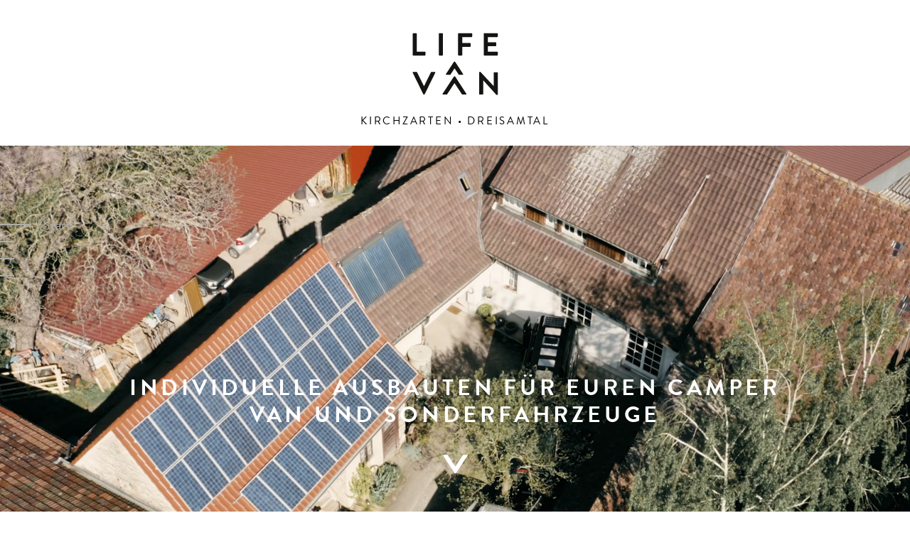

--- FILE ---
content_type: text/html; charset=UTF-8
request_url: https://www.lifevan.de/
body_size: 23008
content:
<!doctype html>
<html lang="en-US">
  <head>
  <meta charset="utf-8">
  <meta http-equiv="x-ua-compatible" content="ie=edge">
  <meta name="viewport" content="width=device-width, initial-scale=1, shrink-to-fit=no">
  <link rel="stylesheet" href="https://use.typekit.net/ojd4icw.css">
  <meta name='robots' content='index, follow, max-image-preview:large, max-snippet:-1, max-video-preview:-1' />
	<style>img:is([sizes="auto" i], [sizes^="auto," i]) { contain-intrinsic-size: 3000px 1500px }</style>
	
	<!-- This site is optimized with the Yoast SEO plugin v16.3 - https://yoast.com/wordpress/plugins/seo/ -->
	<title>Home - LIFE VAN</title>
	<link rel="canonical" href="https://www.lifevan.de/" />
	<meta property="og:locale" content="en_US" />
	<meta property="og:type" content="website" />
	<meta property="og:title" content="Home - LIFE VAN" />
	<meta property="og:url" content="https://www.lifevan.de/" />
	<meta property="og:site_name" content="LIFE VAN" />
	<meta property="article:modified_time" content="2021-05-21T16:08:26+00:00" />
	<meta name="twitter:card" content="summary_large_image" />
	<script type="application/ld+json" class="yoast-schema-graph">{"@context":"https://schema.org","@graph":[{"@type":"WebSite","@id":"https://www.lifevan.de/#website","url":"https://www.lifevan.de/","name":"LIFE VAN","description":"","potentialAction":[{"@type":"SearchAction","target":"https://www.lifevan.de/?s={search_term_string}","query-input":"required name=search_term_string"}],"inLanguage":"en-US"},{"@type":"WebPage","@id":"https://www.lifevan.de/#webpage","url":"https://www.lifevan.de/","name":"Home - LIFE VAN","isPartOf":{"@id":"https://www.lifevan.de/#website"},"datePublished":"2021-05-19T08:49:03+00:00","dateModified":"2021-05-21T16:08:26+00:00","breadcrumb":{"@id":"https://www.lifevan.de/#breadcrumb"},"inLanguage":"en-US","potentialAction":[{"@type":"ReadAction","target":["https://www.lifevan.de/"]}]},{"@type":"BreadcrumbList","@id":"https://www.lifevan.de/#breadcrumb","itemListElement":[{"@type":"ListItem","position":1,"item":{"@id":"https://www.lifevan.de/#webpage"}}]}]}</script>
	<!-- / Yoast SEO plugin. -->


<link rel='dns-prefetch' href='//www.lifevan.de' />
<script type="text/javascript">
/* <![CDATA[ */
window._wpemojiSettings = {"baseUrl":"https:\/\/s.w.org\/images\/core\/emoji\/16.0.1\/72x72\/","ext":".png","svgUrl":"https:\/\/s.w.org\/images\/core\/emoji\/16.0.1\/svg\/","svgExt":".svg","source":{"concatemoji":"https:\/\/www.lifevan.de\/wp-includes\/js\/wp-emoji-release.min.js?ver=6.8.3"}};
/*! This file is auto-generated */
!function(s,n){var o,i,e;function c(e){try{var t={supportTests:e,timestamp:(new Date).valueOf()};sessionStorage.setItem(o,JSON.stringify(t))}catch(e){}}function p(e,t,n){e.clearRect(0,0,e.canvas.width,e.canvas.height),e.fillText(t,0,0);var t=new Uint32Array(e.getImageData(0,0,e.canvas.width,e.canvas.height).data),a=(e.clearRect(0,0,e.canvas.width,e.canvas.height),e.fillText(n,0,0),new Uint32Array(e.getImageData(0,0,e.canvas.width,e.canvas.height).data));return t.every(function(e,t){return e===a[t]})}function u(e,t){e.clearRect(0,0,e.canvas.width,e.canvas.height),e.fillText(t,0,0);for(var n=e.getImageData(16,16,1,1),a=0;a<n.data.length;a++)if(0!==n.data[a])return!1;return!0}function f(e,t,n,a){switch(t){case"flag":return n(e,"\ud83c\udff3\ufe0f\u200d\u26a7\ufe0f","\ud83c\udff3\ufe0f\u200b\u26a7\ufe0f")?!1:!n(e,"\ud83c\udde8\ud83c\uddf6","\ud83c\udde8\u200b\ud83c\uddf6")&&!n(e,"\ud83c\udff4\udb40\udc67\udb40\udc62\udb40\udc65\udb40\udc6e\udb40\udc67\udb40\udc7f","\ud83c\udff4\u200b\udb40\udc67\u200b\udb40\udc62\u200b\udb40\udc65\u200b\udb40\udc6e\u200b\udb40\udc67\u200b\udb40\udc7f");case"emoji":return!a(e,"\ud83e\udedf")}return!1}function g(e,t,n,a){var r="undefined"!=typeof WorkerGlobalScope&&self instanceof WorkerGlobalScope?new OffscreenCanvas(300,150):s.createElement("canvas"),o=r.getContext("2d",{willReadFrequently:!0}),i=(o.textBaseline="top",o.font="600 32px Arial",{});return e.forEach(function(e){i[e]=t(o,e,n,a)}),i}function t(e){var t=s.createElement("script");t.src=e,t.defer=!0,s.head.appendChild(t)}"undefined"!=typeof Promise&&(o="wpEmojiSettingsSupports",i=["flag","emoji"],n.supports={everything:!0,everythingExceptFlag:!0},e=new Promise(function(e){s.addEventListener("DOMContentLoaded",e,{once:!0})}),new Promise(function(t){var n=function(){try{var e=JSON.parse(sessionStorage.getItem(o));if("object"==typeof e&&"number"==typeof e.timestamp&&(new Date).valueOf()<e.timestamp+604800&&"object"==typeof e.supportTests)return e.supportTests}catch(e){}return null}();if(!n){if("undefined"!=typeof Worker&&"undefined"!=typeof OffscreenCanvas&&"undefined"!=typeof URL&&URL.createObjectURL&&"undefined"!=typeof Blob)try{var e="postMessage("+g.toString()+"("+[JSON.stringify(i),f.toString(),p.toString(),u.toString()].join(",")+"));",a=new Blob([e],{type:"text/javascript"}),r=new Worker(URL.createObjectURL(a),{name:"wpTestEmojiSupports"});return void(r.onmessage=function(e){c(n=e.data),r.terminate(),t(n)})}catch(e){}c(n=g(i,f,p,u))}t(n)}).then(function(e){for(var t in e)n.supports[t]=e[t],n.supports.everything=n.supports.everything&&n.supports[t],"flag"!==t&&(n.supports.everythingExceptFlag=n.supports.everythingExceptFlag&&n.supports[t]);n.supports.everythingExceptFlag=n.supports.everythingExceptFlag&&!n.supports.flag,n.DOMReady=!1,n.readyCallback=function(){n.DOMReady=!0}}).then(function(){return e}).then(function(){var e;n.supports.everything||(n.readyCallback(),(e=n.source||{}).concatemoji?t(e.concatemoji):e.wpemoji&&e.twemoji&&(t(e.twemoji),t(e.wpemoji)))}))}((window,document),window._wpemojiSettings);
/* ]]> */
</script>
<link rel='stylesheet' id='sbi_styles-css' href='https://www.lifevan.de/wp-content/plugins/instagram-feed/css/sbi-styles.min.css?ver=6.9.1' type='text/css' media='all' />
<style id='wp-emoji-styles-inline-css' type='text/css'>

	img.wp-smiley, img.emoji {
		display: inline !important;
		border: none !important;
		box-shadow: none !important;
		height: 1em !important;
		width: 1em !important;
		margin: 0 0.07em !important;
		vertical-align: -0.1em !important;
		background: none !important;
		padding: 0 !important;
	}
</style>
<link rel='stylesheet' id='wp-block-library-css' href='https://www.lifevan.de/wp-includes/css/dist/block-library/style.min.css?ver=6.8.3' type='text/css' media='all' />
<style id='global-styles-inline-css' type='text/css'>
:root{--wp--preset--aspect-ratio--square: 1;--wp--preset--aspect-ratio--4-3: 4/3;--wp--preset--aspect-ratio--3-4: 3/4;--wp--preset--aspect-ratio--3-2: 3/2;--wp--preset--aspect-ratio--2-3: 2/3;--wp--preset--aspect-ratio--16-9: 16/9;--wp--preset--aspect-ratio--9-16: 9/16;--wp--preset--color--black: #000000;--wp--preset--color--cyan-bluish-gray: #abb8c3;--wp--preset--color--white: #ffffff;--wp--preset--color--pale-pink: #f78da7;--wp--preset--color--vivid-red: #cf2e2e;--wp--preset--color--luminous-vivid-orange: #ff6900;--wp--preset--color--luminous-vivid-amber: #fcb900;--wp--preset--color--light-green-cyan: #7bdcb5;--wp--preset--color--vivid-green-cyan: #00d084;--wp--preset--color--pale-cyan-blue: #8ed1fc;--wp--preset--color--vivid-cyan-blue: #0693e3;--wp--preset--color--vivid-purple: #9b51e0;--wp--preset--gradient--vivid-cyan-blue-to-vivid-purple: linear-gradient(135deg,rgba(6,147,227,1) 0%,rgb(155,81,224) 100%);--wp--preset--gradient--light-green-cyan-to-vivid-green-cyan: linear-gradient(135deg,rgb(122,220,180) 0%,rgb(0,208,130) 100%);--wp--preset--gradient--luminous-vivid-amber-to-luminous-vivid-orange: linear-gradient(135deg,rgba(252,185,0,1) 0%,rgba(255,105,0,1) 100%);--wp--preset--gradient--luminous-vivid-orange-to-vivid-red: linear-gradient(135deg,rgba(255,105,0,1) 0%,rgb(207,46,46) 100%);--wp--preset--gradient--very-light-gray-to-cyan-bluish-gray: linear-gradient(135deg,rgb(238,238,238) 0%,rgb(169,184,195) 100%);--wp--preset--gradient--cool-to-warm-spectrum: linear-gradient(135deg,rgb(74,234,220) 0%,rgb(151,120,209) 20%,rgb(207,42,186) 40%,rgb(238,44,130) 60%,rgb(251,105,98) 80%,rgb(254,248,76) 100%);--wp--preset--gradient--blush-light-purple: linear-gradient(135deg,rgb(255,206,236) 0%,rgb(152,150,240) 100%);--wp--preset--gradient--blush-bordeaux: linear-gradient(135deg,rgb(254,205,165) 0%,rgb(254,45,45) 50%,rgb(107,0,62) 100%);--wp--preset--gradient--luminous-dusk: linear-gradient(135deg,rgb(255,203,112) 0%,rgb(199,81,192) 50%,rgb(65,88,208) 100%);--wp--preset--gradient--pale-ocean: linear-gradient(135deg,rgb(255,245,203) 0%,rgb(182,227,212) 50%,rgb(51,167,181) 100%);--wp--preset--gradient--electric-grass: linear-gradient(135deg,rgb(202,248,128) 0%,rgb(113,206,126) 100%);--wp--preset--gradient--midnight: linear-gradient(135deg,rgb(2,3,129) 0%,rgb(40,116,252) 100%);--wp--preset--font-size--small: 13px;--wp--preset--font-size--medium: 20px;--wp--preset--font-size--large: 36px;--wp--preset--font-size--x-large: 42px;--wp--preset--spacing--20: 0.44rem;--wp--preset--spacing--30: 0.67rem;--wp--preset--spacing--40: 1rem;--wp--preset--spacing--50: 1.5rem;--wp--preset--spacing--60: 2.25rem;--wp--preset--spacing--70: 3.38rem;--wp--preset--spacing--80: 5.06rem;--wp--preset--shadow--natural: 6px 6px 9px rgba(0, 0, 0, 0.2);--wp--preset--shadow--deep: 12px 12px 50px rgba(0, 0, 0, 0.4);--wp--preset--shadow--sharp: 6px 6px 0px rgba(0, 0, 0, 0.2);--wp--preset--shadow--outlined: 6px 6px 0px -3px rgba(255, 255, 255, 1), 6px 6px rgba(0, 0, 0, 1);--wp--preset--shadow--crisp: 6px 6px 0px rgba(0, 0, 0, 1);}:where(body) { margin: 0; }.wp-site-blocks > .alignleft { float: left; margin-right: 2em; }.wp-site-blocks > .alignright { float: right; margin-left: 2em; }.wp-site-blocks > .aligncenter { justify-content: center; margin-left: auto; margin-right: auto; }:where(.is-layout-flex){gap: 0.5em;}:where(.is-layout-grid){gap: 0.5em;}.is-layout-flow > .alignleft{float: left;margin-inline-start: 0;margin-inline-end: 2em;}.is-layout-flow > .alignright{float: right;margin-inline-start: 2em;margin-inline-end: 0;}.is-layout-flow > .aligncenter{margin-left: auto !important;margin-right: auto !important;}.is-layout-constrained > .alignleft{float: left;margin-inline-start: 0;margin-inline-end: 2em;}.is-layout-constrained > .alignright{float: right;margin-inline-start: 2em;margin-inline-end: 0;}.is-layout-constrained > .aligncenter{margin-left: auto !important;margin-right: auto !important;}.is-layout-constrained > :where(:not(.alignleft):not(.alignright):not(.alignfull)){margin-left: auto !important;margin-right: auto !important;}body .is-layout-flex{display: flex;}.is-layout-flex{flex-wrap: wrap;align-items: center;}.is-layout-flex > :is(*, div){margin: 0;}body .is-layout-grid{display: grid;}.is-layout-grid > :is(*, div){margin: 0;}body{padding-top: 0px;padding-right: 0px;padding-bottom: 0px;padding-left: 0px;}a:where(:not(.wp-element-button)){text-decoration: underline;}:root :where(.wp-element-button, .wp-block-button__link){background-color: #32373c;border-width: 0;color: #fff;font-family: inherit;font-size: inherit;line-height: inherit;padding: calc(0.667em + 2px) calc(1.333em + 2px);text-decoration: none;}.has-black-color{color: var(--wp--preset--color--black) !important;}.has-cyan-bluish-gray-color{color: var(--wp--preset--color--cyan-bluish-gray) !important;}.has-white-color{color: var(--wp--preset--color--white) !important;}.has-pale-pink-color{color: var(--wp--preset--color--pale-pink) !important;}.has-vivid-red-color{color: var(--wp--preset--color--vivid-red) !important;}.has-luminous-vivid-orange-color{color: var(--wp--preset--color--luminous-vivid-orange) !important;}.has-luminous-vivid-amber-color{color: var(--wp--preset--color--luminous-vivid-amber) !important;}.has-light-green-cyan-color{color: var(--wp--preset--color--light-green-cyan) !important;}.has-vivid-green-cyan-color{color: var(--wp--preset--color--vivid-green-cyan) !important;}.has-pale-cyan-blue-color{color: var(--wp--preset--color--pale-cyan-blue) !important;}.has-vivid-cyan-blue-color{color: var(--wp--preset--color--vivid-cyan-blue) !important;}.has-vivid-purple-color{color: var(--wp--preset--color--vivid-purple) !important;}.has-black-background-color{background-color: var(--wp--preset--color--black) !important;}.has-cyan-bluish-gray-background-color{background-color: var(--wp--preset--color--cyan-bluish-gray) !important;}.has-white-background-color{background-color: var(--wp--preset--color--white) !important;}.has-pale-pink-background-color{background-color: var(--wp--preset--color--pale-pink) !important;}.has-vivid-red-background-color{background-color: var(--wp--preset--color--vivid-red) !important;}.has-luminous-vivid-orange-background-color{background-color: var(--wp--preset--color--luminous-vivid-orange) !important;}.has-luminous-vivid-amber-background-color{background-color: var(--wp--preset--color--luminous-vivid-amber) !important;}.has-light-green-cyan-background-color{background-color: var(--wp--preset--color--light-green-cyan) !important;}.has-vivid-green-cyan-background-color{background-color: var(--wp--preset--color--vivid-green-cyan) !important;}.has-pale-cyan-blue-background-color{background-color: var(--wp--preset--color--pale-cyan-blue) !important;}.has-vivid-cyan-blue-background-color{background-color: var(--wp--preset--color--vivid-cyan-blue) !important;}.has-vivid-purple-background-color{background-color: var(--wp--preset--color--vivid-purple) !important;}.has-black-border-color{border-color: var(--wp--preset--color--black) !important;}.has-cyan-bluish-gray-border-color{border-color: var(--wp--preset--color--cyan-bluish-gray) !important;}.has-white-border-color{border-color: var(--wp--preset--color--white) !important;}.has-pale-pink-border-color{border-color: var(--wp--preset--color--pale-pink) !important;}.has-vivid-red-border-color{border-color: var(--wp--preset--color--vivid-red) !important;}.has-luminous-vivid-orange-border-color{border-color: var(--wp--preset--color--luminous-vivid-orange) !important;}.has-luminous-vivid-amber-border-color{border-color: var(--wp--preset--color--luminous-vivid-amber) !important;}.has-light-green-cyan-border-color{border-color: var(--wp--preset--color--light-green-cyan) !important;}.has-vivid-green-cyan-border-color{border-color: var(--wp--preset--color--vivid-green-cyan) !important;}.has-pale-cyan-blue-border-color{border-color: var(--wp--preset--color--pale-cyan-blue) !important;}.has-vivid-cyan-blue-border-color{border-color: var(--wp--preset--color--vivid-cyan-blue) !important;}.has-vivid-purple-border-color{border-color: var(--wp--preset--color--vivid-purple) !important;}.has-vivid-cyan-blue-to-vivid-purple-gradient-background{background: var(--wp--preset--gradient--vivid-cyan-blue-to-vivid-purple) !important;}.has-light-green-cyan-to-vivid-green-cyan-gradient-background{background: var(--wp--preset--gradient--light-green-cyan-to-vivid-green-cyan) !important;}.has-luminous-vivid-amber-to-luminous-vivid-orange-gradient-background{background: var(--wp--preset--gradient--luminous-vivid-amber-to-luminous-vivid-orange) !important;}.has-luminous-vivid-orange-to-vivid-red-gradient-background{background: var(--wp--preset--gradient--luminous-vivid-orange-to-vivid-red) !important;}.has-very-light-gray-to-cyan-bluish-gray-gradient-background{background: var(--wp--preset--gradient--very-light-gray-to-cyan-bluish-gray) !important;}.has-cool-to-warm-spectrum-gradient-background{background: var(--wp--preset--gradient--cool-to-warm-spectrum) !important;}.has-blush-light-purple-gradient-background{background: var(--wp--preset--gradient--blush-light-purple) !important;}.has-blush-bordeaux-gradient-background{background: var(--wp--preset--gradient--blush-bordeaux) !important;}.has-luminous-dusk-gradient-background{background: var(--wp--preset--gradient--luminous-dusk) !important;}.has-pale-ocean-gradient-background{background: var(--wp--preset--gradient--pale-ocean) !important;}.has-electric-grass-gradient-background{background: var(--wp--preset--gradient--electric-grass) !important;}.has-midnight-gradient-background{background: var(--wp--preset--gradient--midnight) !important;}.has-small-font-size{font-size: var(--wp--preset--font-size--small) !important;}.has-medium-font-size{font-size: var(--wp--preset--font-size--medium) !important;}.has-large-font-size{font-size: var(--wp--preset--font-size--large) !important;}.has-x-large-font-size{font-size: var(--wp--preset--font-size--x-large) !important;}
:where(.wp-block-post-template.is-layout-flex){gap: 1.25em;}:where(.wp-block-post-template.is-layout-grid){gap: 1.25em;}
:where(.wp-block-columns.is-layout-flex){gap: 2em;}:where(.wp-block-columns.is-layout-grid){gap: 2em;}
:root :where(.wp-block-pullquote){font-size: 1.5em;line-height: 1.6;}
</style>
<link rel='stylesheet' id='new_style-css' href='https://www.lifevan.de/wp-content/plugins/custom-php/custom-style.css?ver=1.0.0' type='text/css' media='all' />
<link rel='stylesheet' id='wpos-slick-style-css' href='https://www.lifevan.de/wp-content/plugins/wp-slick-slider-and-image-carousel/assets/css/slick.css?ver=2.4.1' type='text/css' media='all' />
<link rel='stylesheet' id='wpsisac-public-style-css' href='https://www.lifevan.de/wp-content/plugins/wp-slick-slider-and-image-carousel/assets/css/slick-slider-style.css?ver=2.4.1' type='text/css' media='all' />
<link rel='stylesheet' id='sage/main.css-css' href='https://www.lifevan.de/wp-content/themes/lifevan/dist/styles/main.css' type='text/css' media='all' />
<script type="text/javascript" src="https://www.lifevan.de/wp-includes/js/jquery/jquery.min.js?ver=3.7.1" id="jquery-core-js"></script>
<script type="text/javascript" src="https://www.lifevan.de/wp-includes/js/jquery/jquery-migrate.min.js?ver=3.4.1" id="jquery-migrate-js"></script>
<script type="text/javascript" src="https://www.lifevan.de/wp-content/plugins/custom-php/custom-jquery.js?ver=2.5.1" id="custom_jquery-js"></script>
<link rel="https://api.w.org/" href="https://www.lifevan.de/wp-json/" /><link rel="alternate" title="JSON" type="application/json" href="https://www.lifevan.de/wp-json/wp/v2/pages/20" /><link rel="EditURI" type="application/rsd+xml" title="RSD" href="https://www.lifevan.de/xmlrpc.php?rsd" />
<meta name="generator" content="WordPress 6.8.3" />
<link rel='shortlink' href='https://www.lifevan.de/' />
<link rel="alternate" title="oEmbed (JSON)" type="application/json+oembed" href="https://www.lifevan.de/wp-json/oembed/1.0/embed?url=https%3A%2F%2Fwww.lifevan.de%2F" />
<link rel="alternate" title="oEmbed (XML)" type="text/xml+oembed" href="https://www.lifevan.de/wp-json/oembed/1.0/embed?url=https%3A%2F%2Fwww.lifevan.de%2F&#038;format=xml" />
<!-- start Simple Custom CSS and JS -->
<style type="text/css">
.wpsisac-slick-slider-wrp .wpsisac-slick-slider .slick-dots {
	display: none !important;
}
.wpsisac-slick-slider-wrp .wpsisac-slick-slider .slick-arrow {
	display: inline-block !important;
	width: 27px;
	height: 37px;
    background-size: contain !important;
}
.wpsisac-slick-slider-wrp .wpsisac-slick-slider .slick-next,
.wpsisac-slick-slider-wrp .wpsisac-slick-slider .slick-next:hover,
.wpsisac-slick-slider-wrp .wpsisac-slick-slider .slick-next:focus {
	right: 29px !important;
	background: transparent url(/wp-content/uploads/2025/09/LV-Slider-Arrow-Right.svg) center center no-repeat !important;
}
.wpsisac-slick-slider-wrp .wpsisac-slick-slider .slick-prev,
.wpsisac-slick-slider-wrp .wpsisac-slick-slider .slick-prev:hover,
.wpsisac-slick-slider-wrp .wpsisac-slick-slider .slick-prev:focus {
	left: 29px !important;
	background: transparent url(/wp-content/uploads/2025/09/LV-Slider-Arrow-Left.svg) center center no-repeat !important;
}
.wpsisac-slick-slider-wrp .wpsisac-slick-slider .wpsisac-image-slide img {
	width: auto;
	height: 100%;
}
.wpsisac-slick-slider-wrp .wpsisac-slick-slider .wpsisac-image-slide .wpsisac-slide-wrap {
	display: flex;
	justify-content: center;
	overflow: hidden;
	text-align: center;
}
footer .widget_text .textwidget p {
	font-size: 20px;
	line-height: 26px;
}
footer .brand img {
	width: 190px;
	height: 136px;
}
footer .container p.text-primary {
	font-size: 17px;
	line-height: 21px;
	margin-top: 6px;
}
footer #menu-footer a {
		font-size: 20px;
		line-height: 26px;
		font-weight: bold;
	}
	footer #menu-footer > li {
		line-height: auto;
		margin: 0 10px;
	}
	footer #menu-footer > li:after {
		display: none;
	}
#get-in-touch-slide .wp-block-media-text figure {
	overflow: hidden;
	display: flex;
	justify-content: center;
}
#get-in-touch-slide .wp-block-media-text figure img {
	height: 100%;
	width: auto;
}
@media all and (max-width: 980px) {
	.wpsisac-slick-slider-wrp .wpsisac-slick-slider .wpsisac-image-slide img {
		width: 100%;
		height: auto;
	}
	#get-in-touch-slide .wp-block-media-text figure img {
		height: auto;
		width: 100%;
		margin-bottom: 40px;
	}
	#leistungsangebot-von-life-van-slide > div:nth-of-type(3) {
		flex-direction: column-reverse;
	}
	footer .widget_text .textwidget p {
		font-size: 16px;
		line-height: 21px;
	}
	footer #menu-footer a {
		font-size: 16px;
		line-height: 26px;
		font-weight: bold;
	}
	footer #menu-footer {
		flex-direction: column;
	}
	footer #menu-footer > li {
		line-height: 26px;
	}
	footer #menu-footer > li:after {
		display: none;
	}
}
@media all and (max-width: 767px) {
	#get-in-touch-slide .wp-block-media-text figure img {
		margin-bottom: 40px;
	}
}</style>
<!-- end Simple Custom CSS and JS -->
<link rel="icon" href="https://www.lifevan.de/wp-content/uploads/2021/05/Loading_Startseite_Logo_Bildmarke_schwarz.svg" sizes="32x32" />
<link rel="icon" href="https://www.lifevan.de/wp-content/uploads/2021/05/Loading_Startseite_Logo_Bildmarke_schwarz.svg" sizes="192x192" />
<link rel="apple-touch-icon" href="https://www.lifevan.de/wp-content/uploads/2021/05/Loading_Startseite_Logo_Bildmarke_schwarz.svg" />
<meta name="msapplication-TileImage" content="https://www.lifevan.de/wp-content/uploads/2021/05/Loading_Startseite_Logo_Bildmarke_schwarz.svg" />
</head>
  <body class="home wp-singular page-template-default page page-id-20 page-parent wp-theme-lifevanresources app-data index-data singular-data page-data page-20-data page-home-data front-page-data">
        <header class="banner">
  <div class="container">
    <a class="brand" href="https://www.lifevan.de/">
      <img src="https://www.lifevan.de/wp-content/uploads/2021/05/Header_Logo_Wort-Bildmarke_schwarz.svg" />
    </a>
  </div>
</header>
    <div class="wrap container-fluid" role="document">
      <div class="content">
        <main class="main">
             
    <section id="home-slide">
        <figure class="wp-block-video"><video autoplay loop muted src="https://www.lifevan.de/wp-content/uploads/2021/05/LifeVan_website_Final-YT-1080p.mp4"></video><figcaption>Individuelle Ausbauten für euren Camper Van und Sonderfahrzeuge</figcaption></figure>



<p></p>

        <div class="bouncing-icon"><img src="https://www.lifevan.de/wp-content/themes/lifevan/dist/images/Pfeil_Slider.svg"/></div>
    </section>

    
                        
            <section class="container" id="leistungsangebot-von-life-van-slide">
                <div class="page-header">
  <h2>Leistungsangebot von life Van</h2>
</div>
                <div class="wp-block-columns is-layout-flex wp-container-core-columns-is-layout-9d6595d7 wp-block-columns-is-layout-flex">
<div class="wp-block-column is-layout-flow wp-block-column-is-layout-flow">		<div class="wpsisac-slick-slider-wrp wpsisac-clearfix " data-conf="{&quot;dots&quot;:&quot;true&quot;,&quot;arrows&quot;:&quot;true&quot;,&quot;autoplay&quot;:&quot;true&quot;,&quot;autoplay_interval&quot;:3000,&quot;fade&quot;:&quot;false&quot;,&quot;lazyload&quot;:&quot;&quot;,&quot;speed&quot;:300,&quot;rtl&quot;:&quot;false&quot;,&quot;loop&quot;:&quot;true&quot;,&quot;hover_pause&quot;:&quot;true&quot;}">
			<div id="wpsisac-slick-slider-1" class="wpsisac-slick-init wpsisac-slick-slider design-1 ">
				<div class="wpsisac-image-slide">	<div class="wpsisac-slide-wrap" >					<img decoding="async"  src="https://www.lifevan.de/wp-content/uploads/2021/05/Komplettausbauten_Slider-1-1.jpg"  alt="Komplettausbauten 1" />			</div></div><div class="wpsisac-image-slide">	<div class="wpsisac-slide-wrap" >					<img decoding="async"  src="https://www.lifevan.de/wp-content/uploads/2021/05/Komplettausbauten_Slider-2-1.jpg"  alt="Komplettausbauten 2" />			</div></div><div class="wpsisac-image-slide">	<div class="wpsisac-slide-wrap" >					<img decoding="async"  src="https://www.lifevan.de/wp-content/uploads/2021/05/Komplettausbauten_Slider-3-1.jpg"  alt="Komplettausbauten 3" />			</div></div><div class="wpsisac-image-slide">	<div class="wpsisac-slide-wrap" >					<img decoding="async"  src="https://www.lifevan.de/wp-content/uploads/2021/05/Komplettausbauten_Slider-4.jpg"  alt="Komplettausbauten 4" />			</div></div><div class="wpsisac-image-slide">	<div class="wpsisac-slide-wrap" >					<img decoding="async"  src="https://www.lifevan.de/wp-content/uploads/2021/05/Komplettausbauten_Slider-5.jpg"  alt="Komplettausbauten 5" />			</div></div><div class="wpsisac-image-slide">	<div class="wpsisac-slide-wrap" >					<img decoding="async"  src="https://www.lifevan.de/wp-content/uploads/2021/05/Komplettausbauten_Slider-6.jpg"  alt="Komplettausbauten 6" />			</div></div>			</div>
		</div>
	
</div>



<div class="wp-block-column is-vertically-aligned-center is-layout-flow wp-block-column-is-layout-flow">
<h3 class="wp-block-heading">Komplettausbauten</h3>



<p>Um deinen individuellen Camper Ausbau zu bekommen bietet euch LifeVan das Rundum-sorglos-Paket an.</p>



<p>Egal welche Fahrzeugmarke oder Fahrzeuggröße, kann ein Komplettausbau ganz nach euren Wünschen und Vorstellungen realisiert werden.</p>
</div>
</div>



<div class="wp-block-columns is-layout-flex wp-container-core-columns-is-layout-9d6595d7 wp-block-columns-is-layout-flex">
<div class="wp-block-column is-vertically-aligned-center is-layout-flow wp-block-column-is-layout-flow">
<h3 class="wp-block-heading"><strong>Teilausbauten</strong></h3>



<p><strong>Elektroinstallation</strong>: Montage der Zweitbatterie Anlage, Landstromversorgung, sowie Montage sämtlicher Elektrischen Verbrauchern. <strong>Solar</strong> für das autarke Leben. Angepasst an die eigenen Bedürfnisse. <strong>Wasseranlagen</strong> in diversen Größen. Warmwasser Aufbereitung für den Warmwasserbedarf. Duschen in und außerhalb des Fahrzeuges. <strong>Heizung</strong>: Standheizungen je nach Bedarf für wohlige Wärme. <strong>Gastechnik</strong>: Montage der Gasanlage für die gewünschte Nutzung inkl. Gasprüfung. <strong>Schlafdächer</strong>: Für die verfügbaren Fahrzeugtypen. <strong>Inneneinrichtung</strong>: Konzepte für Wohnen, Küchen und Schlafen. <strong>Markisen Montage sowie Kederleisten</strong> für Tarps. <strong>Fenster und Dachluken</strong> für Licht und Luft im Fahrzeug.</p>
</div>



<div class="wp-block-column is-layout-flow wp-block-column-is-layout-flow">		<div class="wpsisac-slick-slider-wrp wpsisac-clearfix " data-conf="{&quot;dots&quot;:&quot;true&quot;,&quot;arrows&quot;:&quot;true&quot;,&quot;autoplay&quot;:&quot;true&quot;,&quot;autoplay_interval&quot;:3000,&quot;fade&quot;:&quot;false&quot;,&quot;lazyload&quot;:&quot;&quot;,&quot;speed&quot;:300,&quot;rtl&quot;:&quot;false&quot;,&quot;loop&quot;:&quot;true&quot;,&quot;hover_pause&quot;:&quot;true&quot;}">
			<div id="wpsisac-slick-slider-2" class="wpsisac-slick-init wpsisac-slick-slider design-1 ">
				<div class="wpsisac-image-slide">	<div class="wpsisac-slide-wrap" >					<img decoding="async"  src="https://www.lifevan.de/wp-content/uploads/2025/09/Teilausbauten_Slider-1.jpg"  alt="Teilausbauten 1" />			</div></div><div class="wpsisac-image-slide">	<div class="wpsisac-slide-wrap" >					<img decoding="async"  src="https://www.lifevan.de/wp-content/uploads/2025/09/Teilausbauten_Slider-2.jpg"  alt="Teilausbauten 2" />			</div></div><div class="wpsisac-image-slide">	<div class="wpsisac-slide-wrap" >					<img decoding="async"  src="https://www.lifevan.de/wp-content/uploads/2025/09/Teilausbauten_Slider-3.jpg"  alt="Teilausbauten 3" />			</div></div><div class="wpsisac-image-slide">	<div class="wpsisac-slide-wrap" >					<img decoding="async"  src="https://www.lifevan.de/wp-content/uploads/2025/09/Teilausbauten_Slider-4.jpg"  alt="Teilausbauten 4" />			</div></div><div class="wpsisac-image-slide">	<div class="wpsisac-slide-wrap" >					<img decoding="async"  src="https://www.lifevan.de/wp-content/uploads/2025/09/Teilausbauten_Slider-5.jpg"  alt="Teilausbauten 5" />			</div></div><div class="wpsisac-image-slide">	<div class="wpsisac-slide-wrap" >					<img decoding="async"  src="https://www.lifevan.de/wp-content/uploads/2025/09/Teilausbauten_Slider-6.jpg"  alt="Teilausbauten 6" />			</div></div>			</div>
		</div>
	
</div>
</div>

            </section>
                    
            <section class="container" id="get-in-touch-slide">
                <div class="page-header">
  <h2>Get in touch</h2>
</div>
                <div class="wp-block-media-text alignwide is-stacked-on-mobile"><figure class="wp-block-media-text__media"><img decoding="async" src="/wp-content/uploads/2025/09/Portrait-1.jpg" alt="Portrait" class="wp-image-9 size-full"/></figure><div class="wp-block-media-text__content">
<h3>Get in touch</h3>
<p>Plant ihr einen individuellen Ausbau für euren Camper Van oder Sonderfahrzeug? Besucht mich gerne in meiner Werkstatt in Kirchzarten. Kontaktiert mich vorab per Telefon oder per eMail um einen Termin zu vereinbaren. Ich freue mich auf eure Anfrage.</p>



<p>Valentin „Walli“!</p>
</div></div>

            </section>
                    
            <section class="container" id="instagram-slide">
                <div class="page-header">
  <h2>Impressionen</h2>
</div>
                <div id="sb_instagram"  class="sbi sbi_mob_col_1 sbi_tab_col_2 sbi_col_4 sbi_width_resp" style="padding-bottom: 10px;"	 data-feedid="*2"  data-res="auto" data-cols="4" data-colsmobile="1" data-colstablet="2" data-num="20" data-nummobile="20" data-item-padding="5"	 data-shortcode-atts="{&quot;feed&quot;:&quot;2&quot;}"  data-postid="78" data-locatornonce="b04d840234" data-imageaspectratio="1:1" data-sbi-flags="favorLocal">
	<div class="sb_instagram_header  sbi_medium"   >
	<a class="sbi_header_link" target="_blank"
	   rel="nofollow noopener" href="https://www.instagram.com/customlifevan/" title="@customlifevan">
		<div class="sbi_header_text">
			<div class="sbi_header_img"  data-avatar-url="https://scontent-fra3-2.cdninstagram.com/v/t51.2885-19/306544907_108973471870334_5169805265958904848_n.jpg?stp=dst-jpg_s206x206_tt6&amp;_nc_cat=104&amp;ccb=7-5&amp;_nc_sid=bf7eb4&amp;efg=eyJ2ZW5jb2RlX3RhZyI6InByb2ZpbGVfcGljLnd3dy4xMDcwLkMzIn0%3D&amp;_nc_ohc=ZEXaN1HfiiIQ7kNvwEe0nBZ&amp;_nc_oc=AdkIgSnDMxJJ1cpsUTqYgIW3ZbQa6K4kfE2L2n8tx_7ASRU8jsw5GSm35diMQLcwkDU&amp;_nc_zt=24&amp;_nc_ht=scontent-fra3-2.cdninstagram.com&amp;edm=AP4hL3IEAAAA&amp;_nc_tpa=Q5bMBQEo4eVeBf-EybEMnGny6qudxexU1SShx8pUmK5xeE0PcNY4q7UA9ANOwmi7WmFbtxZBEkoA_rduKA&amp;oh=00_AfhW2SEtTK5Hud4K5-atGJXfqATYlO0VMe85N4hbtJHIkw&amp;oe=691D0CFD">
									<div class="sbi_header_img_hover"  ><svg class="sbi_new_logo fa-instagram fa-w-14" aria-hidden="true" data-fa-processed="" aria-label="Instagram" data-prefix="fab" data-icon="instagram" role="img" viewBox="0 0 448 512">
                    <path fill="currentColor" d="M224.1 141c-63.6 0-114.9 51.3-114.9 114.9s51.3 114.9 114.9 114.9S339 319.5 339 255.9 287.7 141 224.1 141zm0 189.6c-41.1 0-74.7-33.5-74.7-74.7s33.5-74.7 74.7-74.7 74.7 33.5 74.7 74.7-33.6 74.7-74.7 74.7zm146.4-194.3c0 14.9-12 26.8-26.8 26.8-14.9 0-26.8-12-26.8-26.8s12-26.8 26.8-26.8 26.8 12 26.8 26.8zm76.1 27.2c-1.7-35.9-9.9-67.7-36.2-93.9-26.2-26.2-58-34.4-93.9-36.2-37-2.1-147.9-2.1-184.9 0-35.8 1.7-67.6 9.9-93.9 36.1s-34.4 58-36.2 93.9c-2.1 37-2.1 147.9 0 184.9 1.7 35.9 9.9 67.7 36.2 93.9s58 34.4 93.9 36.2c37 2.1 147.9 2.1 184.9 0 35.9-1.7 67.7-9.9 93.9-36.2 26.2-26.2 34.4-58 36.2-93.9 2.1-37 2.1-147.8 0-184.8zM398.8 388c-7.8 19.6-22.9 34.7-42.6 42.6-29.5 11.7-99.5 9-132.1 9s-102.7 2.6-132.1-9c-19.6-7.8-34.7-22.9-42.6-42.6-11.7-29.5-9-99.5-9-132.1s-2.6-102.7 9-132.1c7.8-19.6 22.9-34.7 42.6-42.6 29.5-11.7 99.5-9 132.1-9s102.7-2.6 132.1 9c19.6 7.8 34.7 22.9 42.6 42.6 11.7 29.5 9 99.5 9 132.1s2.7 102.7-9 132.1z"></path>
                </svg></div>
					<img decoding="async"  src="https://www.lifevan.de/wp-content/uploads/sb-instagram-feed-images/customlifevan.webp" alt="" width="50" height="50">
				
							</div>

			<div class="sbi_feedtheme_header_text">
				<h3>customlifevan</h3>
									<p class="sbi_bio">Individuelle Ausbauten für groß und klein .<br>
Camper Van und Wohnmobile auf Wunsch in Kirchzarten bei Freiburg im Breisgau</p>
							</div>
		</div>
	</a>
</div>

	<div id="sbi_images"  style="gap: 10px;">
		<div class="sbi_item sbi_type_carousel sbi_new sbi_transition"
	id="sbi_18063578759103462" data-date="1747332417">
	<div class="sbi_photo_wrap">
		<a class="sbi_photo" href="https://www.instagram.com/p/DJrwVegttPx/" target="_blank" rel="noopener nofollow"
			data-full-res="https://scontent-fra5-1.cdninstagram.com/v/t51.75761-15/497797665_18050638349522767_781182225473389771_n.webp?stp=dst-jpg_e35_tt6&#038;_nc_cat=100&#038;ccb=1-7&#038;_nc_sid=18de74&#038;efg=eyJlZmdfdGFnIjoiQ0FST1VTRUxfSVRFTS5iZXN0X2ltYWdlX3VybGdlbi5DMyJ9&#038;_nc_ohc=yjbMDOpauAkQ7kNvwGd7F-b&#038;_nc_oc=AdmAHnzEoz_LwX0dQHMcgqYYBYOfUPY1o2bwHTOVXOoqvR0o7iGTvOimpe-iLGH9VD8&#038;_nc_zt=23&#038;_nc_ht=scontent-fra5-1.cdninstagram.com&#038;edm=ANo9K5cEAAAA&#038;_nc_gid=pmMEiJccdQvawu_JB6qLZw&#038;oh=00_Afiz_4dsdA89OqGuebn63Dh9REGymkuytkDzyGaxv2XFuA&#038;oe=691CFA9D"
			data-img-src-set="{&quot;d&quot;:&quot;https:\/\/scontent-fra5-1.cdninstagram.com\/v\/t51.75761-15\/497797665_18050638349522767_781182225473389771_n.webp?stp=dst-jpg_e35_tt6&amp;_nc_cat=100&amp;ccb=1-7&amp;_nc_sid=18de74&amp;efg=eyJlZmdfdGFnIjoiQ0FST1VTRUxfSVRFTS5iZXN0X2ltYWdlX3VybGdlbi5DMyJ9&amp;_nc_ohc=yjbMDOpauAkQ7kNvwGd7F-b&amp;_nc_oc=AdmAHnzEoz_LwX0dQHMcgqYYBYOfUPY1o2bwHTOVXOoqvR0o7iGTvOimpe-iLGH9VD8&amp;_nc_zt=23&amp;_nc_ht=scontent-fra5-1.cdninstagram.com&amp;edm=ANo9K5cEAAAA&amp;_nc_gid=pmMEiJccdQvawu_JB6qLZw&amp;oh=00_Afiz_4dsdA89OqGuebn63Dh9REGymkuytkDzyGaxv2XFuA&amp;oe=691CFA9D&quot;,&quot;150&quot;:&quot;https:\/\/scontent-fra5-1.cdninstagram.com\/v\/t51.75761-15\/497797665_18050638349522767_781182225473389771_n.webp?stp=dst-jpg_e35_tt6&amp;_nc_cat=100&amp;ccb=1-7&amp;_nc_sid=18de74&amp;efg=eyJlZmdfdGFnIjoiQ0FST1VTRUxfSVRFTS5iZXN0X2ltYWdlX3VybGdlbi5DMyJ9&amp;_nc_ohc=yjbMDOpauAkQ7kNvwGd7F-b&amp;_nc_oc=AdmAHnzEoz_LwX0dQHMcgqYYBYOfUPY1o2bwHTOVXOoqvR0o7iGTvOimpe-iLGH9VD8&amp;_nc_zt=23&amp;_nc_ht=scontent-fra5-1.cdninstagram.com&amp;edm=ANo9K5cEAAAA&amp;_nc_gid=pmMEiJccdQvawu_JB6qLZw&amp;oh=00_Afiz_4dsdA89OqGuebn63Dh9REGymkuytkDzyGaxv2XFuA&amp;oe=691CFA9D&quot;,&quot;320&quot;:&quot;https:\/\/scontent-fra5-1.cdninstagram.com\/v\/t51.75761-15\/497797665_18050638349522767_781182225473389771_n.webp?stp=dst-jpg_e35_tt6&amp;_nc_cat=100&amp;ccb=1-7&amp;_nc_sid=18de74&amp;efg=eyJlZmdfdGFnIjoiQ0FST1VTRUxfSVRFTS5iZXN0X2ltYWdlX3VybGdlbi5DMyJ9&amp;_nc_ohc=yjbMDOpauAkQ7kNvwGd7F-b&amp;_nc_oc=AdmAHnzEoz_LwX0dQHMcgqYYBYOfUPY1o2bwHTOVXOoqvR0o7iGTvOimpe-iLGH9VD8&amp;_nc_zt=23&amp;_nc_ht=scontent-fra5-1.cdninstagram.com&amp;edm=ANo9K5cEAAAA&amp;_nc_gid=pmMEiJccdQvawu_JB6qLZw&amp;oh=00_Afiz_4dsdA89OqGuebn63Dh9REGymkuytkDzyGaxv2XFuA&amp;oe=691CFA9D&quot;,&quot;640&quot;:&quot;https:\/\/scontent-fra5-1.cdninstagram.com\/v\/t51.75761-15\/497797665_18050638349522767_781182225473389771_n.webp?stp=dst-jpg_e35_tt6&amp;_nc_cat=100&amp;ccb=1-7&amp;_nc_sid=18de74&amp;efg=eyJlZmdfdGFnIjoiQ0FST1VTRUxfSVRFTS5iZXN0X2ltYWdlX3VybGdlbi5DMyJ9&amp;_nc_ohc=yjbMDOpauAkQ7kNvwGd7F-b&amp;_nc_oc=AdmAHnzEoz_LwX0dQHMcgqYYBYOfUPY1o2bwHTOVXOoqvR0o7iGTvOimpe-iLGH9VD8&amp;_nc_zt=23&amp;_nc_ht=scontent-fra5-1.cdninstagram.com&amp;edm=ANo9K5cEAAAA&amp;_nc_gid=pmMEiJccdQvawu_JB6qLZw&amp;oh=00_Afiz_4dsdA89OqGuebn63Dh9REGymkuytkDzyGaxv2XFuA&amp;oe=691CFA9D&quot;}">
			<span class="sbi-screenreader">#mercedesbenz #sprinter #vanlife  #vanlife #camper</span>
			<svg class="svg-inline--fa fa-clone fa-w-16 sbi_lightbox_carousel_icon" aria-hidden="true" aria-label="Clone" data-fa-proƒcessed="" data-prefix="far" data-icon="clone" role="img" xmlns="http://www.w3.org/2000/svg" viewBox="0 0 512 512">
                    <path fill="currentColor" d="M464 0H144c-26.51 0-48 21.49-48 48v48H48c-26.51 0-48 21.49-48 48v320c0 26.51 21.49 48 48 48h320c26.51 0 48-21.49 48-48v-48h48c26.51 0 48-21.49 48-48V48c0-26.51-21.49-48-48-48zM362 464H54a6 6 0 0 1-6-6V150a6 6 0 0 1 6-6h42v224c0 26.51 21.49 48 48 48h224v42a6 6 0 0 1-6 6zm96-96H150a6 6 0 0 1-6-6V54a6 6 0 0 1 6-6h308a6 6 0 0 1 6 6v308a6 6 0 0 1-6 6z"></path>
                </svg>						<img decoding="async" src="https://www.lifevan.de/wp-content/plugins/instagram-feed/img/placeholder.png" alt="#mercedesbenz #sprinter #vanlife  #vanlife #campervan #livinginavan #travel #rollinghome #handmade  #blackforest" aria-hidden="true">
		</a>
	</div>
</div><div class="sbi_item sbi_type_image sbi_new sbi_transition"
	id="sbi_18154232686332390" data-date="1732190728">
	<div class="sbi_photo_wrap">
		<a class="sbi_photo" href="https://www.instagram.com/p/DCof20GqVhM/" target="_blank" rel="noopener nofollow"
			data-full-res="https://scontent-fra5-2.cdninstagram.com/v/t51.29350-15/466990054_4009048182661092_3557937430152546861_n.webp?stp=dst-jpg_e35_tt6&#038;_nc_cat=106&#038;ccb=1-7&#038;_nc_sid=18de74&#038;efg=eyJlZmdfdGFnIjoiRkVFRC5iZXN0X2ltYWdlX3VybGdlbi5DMyJ9&#038;_nc_ohc=D8LeySAzVQwQ7kNvwFpbNll&#038;_nc_oc=Adk6saEMaskg_rNUmhrkXGtX36Hrv3xh6S0RtWtedyk4X4_xLKomt69sKYKjCXdfAP4&#038;_nc_zt=23&#038;_nc_ht=scontent-fra5-2.cdninstagram.com&#038;edm=ANo9K5cEAAAA&#038;_nc_gid=pmMEiJccdQvawu_JB6qLZw&#038;oh=00_Afi8vLxpln7ksXEUsBIM0-DevaOC9MKNUlXT2eLARMpiCw&#038;oe=691CFF3B"
			data-img-src-set="{&quot;d&quot;:&quot;https:\/\/scontent-fra5-2.cdninstagram.com\/v\/t51.29350-15\/466990054_4009048182661092_3557937430152546861_n.webp?stp=dst-jpg_e35_tt6&amp;_nc_cat=106&amp;ccb=1-7&amp;_nc_sid=18de74&amp;efg=eyJlZmdfdGFnIjoiRkVFRC5iZXN0X2ltYWdlX3VybGdlbi5DMyJ9&amp;_nc_ohc=D8LeySAzVQwQ7kNvwFpbNll&amp;_nc_oc=Adk6saEMaskg_rNUmhrkXGtX36Hrv3xh6S0RtWtedyk4X4_xLKomt69sKYKjCXdfAP4&amp;_nc_zt=23&amp;_nc_ht=scontent-fra5-2.cdninstagram.com&amp;edm=ANo9K5cEAAAA&amp;_nc_gid=pmMEiJccdQvawu_JB6qLZw&amp;oh=00_Afi8vLxpln7ksXEUsBIM0-DevaOC9MKNUlXT2eLARMpiCw&amp;oe=691CFF3B&quot;,&quot;150&quot;:&quot;https:\/\/scontent-fra5-2.cdninstagram.com\/v\/t51.29350-15\/466990054_4009048182661092_3557937430152546861_n.webp?stp=dst-jpg_e35_tt6&amp;_nc_cat=106&amp;ccb=1-7&amp;_nc_sid=18de74&amp;efg=eyJlZmdfdGFnIjoiRkVFRC5iZXN0X2ltYWdlX3VybGdlbi5DMyJ9&amp;_nc_ohc=D8LeySAzVQwQ7kNvwFpbNll&amp;_nc_oc=Adk6saEMaskg_rNUmhrkXGtX36Hrv3xh6S0RtWtedyk4X4_xLKomt69sKYKjCXdfAP4&amp;_nc_zt=23&amp;_nc_ht=scontent-fra5-2.cdninstagram.com&amp;edm=ANo9K5cEAAAA&amp;_nc_gid=pmMEiJccdQvawu_JB6qLZw&amp;oh=00_Afi8vLxpln7ksXEUsBIM0-DevaOC9MKNUlXT2eLARMpiCw&amp;oe=691CFF3B&quot;,&quot;320&quot;:&quot;https:\/\/scontent-fra5-2.cdninstagram.com\/v\/t51.29350-15\/466990054_4009048182661092_3557937430152546861_n.webp?stp=dst-jpg_e35_tt6&amp;_nc_cat=106&amp;ccb=1-7&amp;_nc_sid=18de74&amp;efg=eyJlZmdfdGFnIjoiRkVFRC5iZXN0X2ltYWdlX3VybGdlbi5DMyJ9&amp;_nc_ohc=D8LeySAzVQwQ7kNvwFpbNll&amp;_nc_oc=Adk6saEMaskg_rNUmhrkXGtX36Hrv3xh6S0RtWtedyk4X4_xLKomt69sKYKjCXdfAP4&amp;_nc_zt=23&amp;_nc_ht=scontent-fra5-2.cdninstagram.com&amp;edm=ANo9K5cEAAAA&amp;_nc_gid=pmMEiJccdQvawu_JB6qLZw&amp;oh=00_Afi8vLxpln7ksXEUsBIM0-DevaOC9MKNUlXT2eLARMpiCw&amp;oe=691CFF3B&quot;,&quot;640&quot;:&quot;https:\/\/scontent-fra5-2.cdninstagram.com\/v\/t51.29350-15\/466990054_4009048182661092_3557937430152546861_n.webp?stp=dst-jpg_e35_tt6&amp;_nc_cat=106&amp;ccb=1-7&amp;_nc_sid=18de74&amp;efg=eyJlZmdfdGFnIjoiRkVFRC5iZXN0X2ltYWdlX3VybGdlbi5DMyJ9&amp;_nc_ohc=D8LeySAzVQwQ7kNvwFpbNll&amp;_nc_oc=Adk6saEMaskg_rNUmhrkXGtX36Hrv3xh6S0RtWtedyk4X4_xLKomt69sKYKjCXdfAP4&amp;_nc_zt=23&amp;_nc_ht=scontent-fra5-2.cdninstagram.com&amp;edm=ANo9K5cEAAAA&amp;_nc_gid=pmMEiJccdQvawu_JB6qLZw&amp;oh=00_Afi8vLxpln7ksXEUsBIM0-DevaOC9MKNUlXT2eLARMpiCw&amp;oe=691CFF3B&quot;}">
			<span class="sbi-screenreader">Leichtbau Möbel passend auf maß für deine Anspr</span>
									<img decoding="async" src="https://www.lifevan.de/wp-content/plugins/instagram-feed/img/placeholder.png" alt="Leichtbau Möbel passend auf maß für deine Ansprüche. 
#vanlife #leichtbau #campervan #customvan" aria-hidden="true">
		</a>
	</div>
</div><div class="sbi_item sbi_type_carousel sbi_new sbi_transition"
	id="sbi_18033985378871614" data-date="1719555332">
	<div class="sbi_photo_wrap">
		<a class="sbi_photo" href="https://www.instagram.com/p/C8v7wBsK4h_/" target="_blank" rel="noopener nofollow"
			data-full-res="https://scontent-fra3-1.cdninstagram.com/v/t51.29350-15/449343871_442413168700344_4910638709005079948_n.webp?stp=dst-jpg_e35_tt6&#038;_nc_cat=103&#038;ccb=1-7&#038;_nc_sid=18de74&#038;efg=eyJlZmdfdGFnIjoiQ0FST1VTRUxfSVRFTS5iZXN0X2ltYWdlX3VybGdlbi5DMyJ9&#038;_nc_ohc=Rlws_W-9HBQQ7kNvwGNo-dX&#038;_nc_oc=AdlRVrOxF6JHJEQ6xdEvBTCM84MjoE8ppcgAIX9weECVbkKn_RcU1S5EtLw5I2xRNGY&#038;_nc_zt=23&#038;_nc_ht=scontent-fra3-1.cdninstagram.com&#038;edm=ANo9K5cEAAAA&#038;_nc_gid=pmMEiJccdQvawu_JB6qLZw&#038;oh=00_AfjGTgLr_dY3IyEyomEm76RPoLUL8i8AMj-lUJn7JcGghw&#038;oe=691D09F0"
			data-img-src-set="{&quot;d&quot;:&quot;https:\/\/scontent-fra3-1.cdninstagram.com\/v\/t51.29350-15\/449343871_442413168700344_4910638709005079948_n.webp?stp=dst-jpg_e35_tt6&amp;_nc_cat=103&amp;ccb=1-7&amp;_nc_sid=18de74&amp;efg=eyJlZmdfdGFnIjoiQ0FST1VTRUxfSVRFTS5iZXN0X2ltYWdlX3VybGdlbi5DMyJ9&amp;_nc_ohc=Rlws_W-9HBQQ7kNvwGNo-dX&amp;_nc_oc=AdlRVrOxF6JHJEQ6xdEvBTCM84MjoE8ppcgAIX9weECVbkKn_RcU1S5EtLw5I2xRNGY&amp;_nc_zt=23&amp;_nc_ht=scontent-fra3-1.cdninstagram.com&amp;edm=ANo9K5cEAAAA&amp;_nc_gid=pmMEiJccdQvawu_JB6qLZw&amp;oh=00_AfjGTgLr_dY3IyEyomEm76RPoLUL8i8AMj-lUJn7JcGghw&amp;oe=691D09F0&quot;,&quot;150&quot;:&quot;https:\/\/scontent-fra3-1.cdninstagram.com\/v\/t51.29350-15\/449343871_442413168700344_4910638709005079948_n.webp?stp=dst-jpg_e35_tt6&amp;_nc_cat=103&amp;ccb=1-7&amp;_nc_sid=18de74&amp;efg=eyJlZmdfdGFnIjoiQ0FST1VTRUxfSVRFTS5iZXN0X2ltYWdlX3VybGdlbi5DMyJ9&amp;_nc_ohc=Rlws_W-9HBQQ7kNvwGNo-dX&amp;_nc_oc=AdlRVrOxF6JHJEQ6xdEvBTCM84MjoE8ppcgAIX9weECVbkKn_RcU1S5EtLw5I2xRNGY&amp;_nc_zt=23&amp;_nc_ht=scontent-fra3-1.cdninstagram.com&amp;edm=ANo9K5cEAAAA&amp;_nc_gid=pmMEiJccdQvawu_JB6qLZw&amp;oh=00_AfjGTgLr_dY3IyEyomEm76RPoLUL8i8AMj-lUJn7JcGghw&amp;oe=691D09F0&quot;,&quot;320&quot;:&quot;https:\/\/scontent-fra3-1.cdninstagram.com\/v\/t51.29350-15\/449343871_442413168700344_4910638709005079948_n.webp?stp=dst-jpg_e35_tt6&amp;_nc_cat=103&amp;ccb=1-7&amp;_nc_sid=18de74&amp;efg=eyJlZmdfdGFnIjoiQ0FST1VTRUxfSVRFTS5iZXN0X2ltYWdlX3VybGdlbi5DMyJ9&amp;_nc_ohc=Rlws_W-9HBQQ7kNvwGNo-dX&amp;_nc_oc=AdlRVrOxF6JHJEQ6xdEvBTCM84MjoE8ppcgAIX9weECVbkKn_RcU1S5EtLw5I2xRNGY&amp;_nc_zt=23&amp;_nc_ht=scontent-fra3-1.cdninstagram.com&amp;edm=ANo9K5cEAAAA&amp;_nc_gid=pmMEiJccdQvawu_JB6qLZw&amp;oh=00_AfjGTgLr_dY3IyEyomEm76RPoLUL8i8AMj-lUJn7JcGghw&amp;oe=691D09F0&quot;,&quot;640&quot;:&quot;https:\/\/scontent-fra3-1.cdninstagram.com\/v\/t51.29350-15\/449343871_442413168700344_4910638709005079948_n.webp?stp=dst-jpg_e35_tt6&amp;_nc_cat=103&amp;ccb=1-7&amp;_nc_sid=18de74&amp;efg=eyJlZmdfdGFnIjoiQ0FST1VTRUxfSVRFTS5iZXN0X2ltYWdlX3VybGdlbi5DMyJ9&amp;_nc_ohc=Rlws_W-9HBQQ7kNvwGNo-dX&amp;_nc_oc=AdlRVrOxF6JHJEQ6xdEvBTCM84MjoE8ppcgAIX9weECVbkKn_RcU1S5EtLw5I2xRNGY&amp;_nc_zt=23&amp;_nc_ht=scontent-fra3-1.cdninstagram.com&amp;edm=ANo9K5cEAAAA&amp;_nc_gid=pmMEiJccdQvawu_JB6qLZw&amp;oh=00_AfjGTgLr_dY3IyEyomEm76RPoLUL8i8AMj-lUJn7JcGghw&amp;oe=691D09F0&quot;}">
			<span class="sbi-screenreader">FamilyVan High5
Fiat Ducato für fünf Personen mi</span>
			<svg class="svg-inline--fa fa-clone fa-w-16 sbi_lightbox_carousel_icon" aria-hidden="true" aria-label="Clone" data-fa-proƒcessed="" data-prefix="far" data-icon="clone" role="img" xmlns="http://www.w3.org/2000/svg" viewBox="0 0 512 512">
                    <path fill="currentColor" d="M464 0H144c-26.51 0-48 21.49-48 48v48H48c-26.51 0-48 21.49-48 48v320c0 26.51 21.49 48 48 48h320c26.51 0 48-21.49 48-48v-48h48c26.51 0 48-21.49 48-48V48c0-26.51-21.49-48-48-48zM362 464H54a6 6 0 0 1-6-6V150a6 6 0 0 1 6-6h42v224c0 26.51 21.49 48 48 48h224v42a6 6 0 0 1-6 6zm96-96H150a6 6 0 0 1-6-6V54a6 6 0 0 1 6-6h308a6 6 0 0 1 6 6v308a6 6 0 0 1-6 6z"></path>
                </svg>						<img decoding="async" src="https://www.lifevan.de/wp-content/plugins/instagram-feed/img/placeholder.png" alt="FamilyVan High5
Fiat Ducato für fünf Personen mit einem Leergewicht vom 2800kg. #vanlife #campervan #travel #family #fiatducato #camperlifestyle #blackforest #freiburg #handmade #woodworking" aria-hidden="true">
		</a>
	</div>
</div><div class="sbi_item sbi_type_video sbi_new sbi_transition"
	id="sbi_17884039128018569" data-date="1711606511">
	<div class="sbi_photo_wrap">
		<a class="sbi_photo" href="https://www.instagram.com/reel/C5DCjduqBTN/" target="_blank" rel="noopener nofollow"
			data-full-res="https://scontent-fra5-1.cdninstagram.com/v/t51.71878-15/502750201_1214340693705882_1844025411911821626_n.jpg?stp=dst-jpg_e35_tt6&#038;_nc_cat=102&#038;ccb=1-7&#038;_nc_sid=18de74&#038;efg=eyJlZmdfdGFnIjoiQ0xJUFMuYmVzdF9pbWFnZV91cmxnZW4uQzMifQ%3D%3D&#038;_nc_ohc=TbenzGvSJKwQ7kNvwHdGwe6&#038;_nc_oc=AdlUCT-ZIsjNSJzEDyScIUTv59nkZrHAAvS98j5-xvN9c9W8sP7kwv3WyWWio5VSdEI&#038;_nc_zt=23&#038;_nc_ht=scontent-fra5-1.cdninstagram.com&#038;edm=ANo9K5cEAAAA&#038;_nc_gid=pmMEiJccdQvawu_JB6qLZw&#038;oh=00_Afji-fjfmo_Oa0zuWnauxU_e5b-CV7hmHwEjz5J_9YgbZg&#038;oe=691CF427"
			data-img-src-set="{&quot;d&quot;:&quot;https:\/\/scontent-fra5-1.cdninstagram.com\/v\/t51.71878-15\/502750201_1214340693705882_1844025411911821626_n.jpg?stp=dst-jpg_e35_tt6&amp;_nc_cat=102&amp;ccb=1-7&amp;_nc_sid=18de74&amp;efg=eyJlZmdfdGFnIjoiQ0xJUFMuYmVzdF9pbWFnZV91cmxnZW4uQzMifQ%3D%3D&amp;_nc_ohc=TbenzGvSJKwQ7kNvwHdGwe6&amp;_nc_oc=AdlUCT-ZIsjNSJzEDyScIUTv59nkZrHAAvS98j5-xvN9c9W8sP7kwv3WyWWio5VSdEI&amp;_nc_zt=23&amp;_nc_ht=scontent-fra5-1.cdninstagram.com&amp;edm=ANo9K5cEAAAA&amp;_nc_gid=pmMEiJccdQvawu_JB6qLZw&amp;oh=00_Afji-fjfmo_Oa0zuWnauxU_e5b-CV7hmHwEjz5J_9YgbZg&amp;oe=691CF427&quot;,&quot;150&quot;:&quot;https:\/\/scontent-fra5-1.cdninstagram.com\/v\/t51.71878-15\/502750201_1214340693705882_1844025411911821626_n.jpg?stp=dst-jpg_e35_tt6&amp;_nc_cat=102&amp;ccb=1-7&amp;_nc_sid=18de74&amp;efg=eyJlZmdfdGFnIjoiQ0xJUFMuYmVzdF9pbWFnZV91cmxnZW4uQzMifQ%3D%3D&amp;_nc_ohc=TbenzGvSJKwQ7kNvwHdGwe6&amp;_nc_oc=AdlUCT-ZIsjNSJzEDyScIUTv59nkZrHAAvS98j5-xvN9c9W8sP7kwv3WyWWio5VSdEI&amp;_nc_zt=23&amp;_nc_ht=scontent-fra5-1.cdninstagram.com&amp;edm=ANo9K5cEAAAA&amp;_nc_gid=pmMEiJccdQvawu_JB6qLZw&amp;oh=00_Afji-fjfmo_Oa0zuWnauxU_e5b-CV7hmHwEjz5J_9YgbZg&amp;oe=691CF427&quot;,&quot;320&quot;:&quot;https:\/\/scontent-fra5-1.cdninstagram.com\/v\/t51.71878-15\/502750201_1214340693705882_1844025411911821626_n.jpg?stp=dst-jpg_e35_tt6&amp;_nc_cat=102&amp;ccb=1-7&amp;_nc_sid=18de74&amp;efg=eyJlZmdfdGFnIjoiQ0xJUFMuYmVzdF9pbWFnZV91cmxnZW4uQzMifQ%3D%3D&amp;_nc_ohc=TbenzGvSJKwQ7kNvwHdGwe6&amp;_nc_oc=AdlUCT-ZIsjNSJzEDyScIUTv59nkZrHAAvS98j5-xvN9c9W8sP7kwv3WyWWio5VSdEI&amp;_nc_zt=23&amp;_nc_ht=scontent-fra5-1.cdninstagram.com&amp;edm=ANo9K5cEAAAA&amp;_nc_gid=pmMEiJccdQvawu_JB6qLZw&amp;oh=00_Afji-fjfmo_Oa0zuWnauxU_e5b-CV7hmHwEjz5J_9YgbZg&amp;oe=691CF427&quot;,&quot;640&quot;:&quot;https:\/\/scontent-fra5-1.cdninstagram.com\/v\/t51.71878-15\/502750201_1214340693705882_1844025411911821626_n.jpg?stp=dst-jpg_e35_tt6&amp;_nc_cat=102&amp;ccb=1-7&amp;_nc_sid=18de74&amp;efg=eyJlZmdfdGFnIjoiQ0xJUFMuYmVzdF9pbWFnZV91cmxnZW4uQzMifQ%3D%3D&amp;_nc_ohc=TbenzGvSJKwQ7kNvwHdGwe6&amp;_nc_oc=AdlUCT-ZIsjNSJzEDyScIUTv59nkZrHAAvS98j5-xvN9c9W8sP7kwv3WyWWio5VSdEI&amp;_nc_zt=23&amp;_nc_ht=scontent-fra5-1.cdninstagram.com&amp;edm=ANo9K5cEAAAA&amp;_nc_gid=pmMEiJccdQvawu_JB6qLZw&amp;oh=00_Afji-fjfmo_Oa0zuWnauxU_e5b-CV7hmHwEjz5J_9YgbZg&amp;oe=691CF427&quot;}">
			<span class="sbi-screenreader">Instagram post 17884039128018569</span>
						<svg style="color: rgba(255,255,255,1)" class="svg-inline--fa fa-play fa-w-14 sbi_playbtn" aria-label="Play" aria-hidden="true" data-fa-processed="" data-prefix="fa" data-icon="play" role="presentation" xmlns="http://www.w3.org/2000/svg" viewBox="0 0 448 512"><path fill="currentColor" d="M424.4 214.7L72.4 6.6C43.8-10.3 0 6.1 0 47.9V464c0 37.5 40.7 60.1 72.4 41.3l352-208c31.4-18.5 31.5-64.1 0-82.6z"></path></svg>			<img decoding="async" src="https://www.lifevan.de/wp-content/plugins/instagram-feed/img/placeholder.png" alt="Instagram post 17884039128018569" aria-hidden="true">
		</a>
	</div>
</div><div class="sbi_item sbi_type_carousel sbi_new sbi_transition"
	id="sbi_17915537399829298" data-date="1700690531">
	<div class="sbi_photo_wrap">
		<a class="sbi_photo" href="https://www.instagram.com/p/Cz9t_32qV3l/" target="_blank" rel="noopener nofollow"
			data-full-res="https://scontent-fra5-1.cdninstagram.com/v/t51.29350-15/403883887_988078952268840_7022523219001155274_n.webp?stp=dst-jpg_e35_tt6&#038;_nc_cat=102&#038;ccb=1-7&#038;_nc_sid=18de74&#038;efg=eyJlZmdfdGFnIjoiQ0FST1VTRUxfSVRFTS5iZXN0X2ltYWdlX3VybGdlbi5DMyJ9&#038;_nc_ohc=80DOo4SJ4DoQ7kNvwHEt1FO&#038;_nc_oc=Adm6h8UBvBVVuSzp_qHeHtsAtncjACk40Ki9fhUJXHTM1nI8D_UxjD4GnZIFe6dLF1o&#038;_nc_zt=23&#038;_nc_ht=scontent-fra5-1.cdninstagram.com&#038;edm=ANo9K5cEAAAA&#038;_nc_gid=pmMEiJccdQvawu_JB6qLZw&#038;oh=00_AfjLmvVVcJUPg06XdqZxxe3jBq0aC-u9lEGgj2yLjeNnlg&#038;oe=691CE69F"
			data-img-src-set="{&quot;d&quot;:&quot;https:\/\/scontent-fra5-1.cdninstagram.com\/v\/t51.29350-15\/403883887_988078952268840_7022523219001155274_n.webp?stp=dst-jpg_e35_tt6&amp;_nc_cat=102&amp;ccb=1-7&amp;_nc_sid=18de74&amp;efg=eyJlZmdfdGFnIjoiQ0FST1VTRUxfSVRFTS5iZXN0X2ltYWdlX3VybGdlbi5DMyJ9&amp;_nc_ohc=80DOo4SJ4DoQ7kNvwHEt1FO&amp;_nc_oc=Adm6h8UBvBVVuSzp_qHeHtsAtncjACk40Ki9fhUJXHTM1nI8D_UxjD4GnZIFe6dLF1o&amp;_nc_zt=23&amp;_nc_ht=scontent-fra5-1.cdninstagram.com&amp;edm=ANo9K5cEAAAA&amp;_nc_gid=pmMEiJccdQvawu_JB6qLZw&amp;oh=00_AfjLmvVVcJUPg06XdqZxxe3jBq0aC-u9lEGgj2yLjeNnlg&amp;oe=691CE69F&quot;,&quot;150&quot;:&quot;https:\/\/scontent-fra5-1.cdninstagram.com\/v\/t51.29350-15\/403883887_988078952268840_7022523219001155274_n.webp?stp=dst-jpg_e35_tt6&amp;_nc_cat=102&amp;ccb=1-7&amp;_nc_sid=18de74&amp;efg=eyJlZmdfdGFnIjoiQ0FST1VTRUxfSVRFTS5iZXN0X2ltYWdlX3VybGdlbi5DMyJ9&amp;_nc_ohc=80DOo4SJ4DoQ7kNvwHEt1FO&amp;_nc_oc=Adm6h8UBvBVVuSzp_qHeHtsAtncjACk40Ki9fhUJXHTM1nI8D_UxjD4GnZIFe6dLF1o&amp;_nc_zt=23&amp;_nc_ht=scontent-fra5-1.cdninstagram.com&amp;edm=ANo9K5cEAAAA&amp;_nc_gid=pmMEiJccdQvawu_JB6qLZw&amp;oh=00_AfjLmvVVcJUPg06XdqZxxe3jBq0aC-u9lEGgj2yLjeNnlg&amp;oe=691CE69F&quot;,&quot;320&quot;:&quot;https:\/\/scontent-fra5-1.cdninstagram.com\/v\/t51.29350-15\/403883887_988078952268840_7022523219001155274_n.webp?stp=dst-jpg_e35_tt6&amp;_nc_cat=102&amp;ccb=1-7&amp;_nc_sid=18de74&amp;efg=eyJlZmdfdGFnIjoiQ0FST1VTRUxfSVRFTS5iZXN0X2ltYWdlX3VybGdlbi5DMyJ9&amp;_nc_ohc=80DOo4SJ4DoQ7kNvwHEt1FO&amp;_nc_oc=Adm6h8UBvBVVuSzp_qHeHtsAtncjACk40Ki9fhUJXHTM1nI8D_UxjD4GnZIFe6dLF1o&amp;_nc_zt=23&amp;_nc_ht=scontent-fra5-1.cdninstagram.com&amp;edm=ANo9K5cEAAAA&amp;_nc_gid=pmMEiJccdQvawu_JB6qLZw&amp;oh=00_AfjLmvVVcJUPg06XdqZxxe3jBq0aC-u9lEGgj2yLjeNnlg&amp;oe=691CE69F&quot;,&quot;640&quot;:&quot;https:\/\/scontent-fra5-1.cdninstagram.com\/v\/t51.29350-15\/403883887_988078952268840_7022523219001155274_n.webp?stp=dst-jpg_e35_tt6&amp;_nc_cat=102&amp;ccb=1-7&amp;_nc_sid=18de74&amp;efg=eyJlZmdfdGFnIjoiQ0FST1VTRUxfSVRFTS5iZXN0X2ltYWdlX3VybGdlbi5DMyJ9&amp;_nc_ohc=80DOo4SJ4DoQ7kNvwHEt1FO&amp;_nc_oc=Adm6h8UBvBVVuSzp_qHeHtsAtncjACk40Ki9fhUJXHTM1nI8D_UxjD4GnZIFe6dLF1o&amp;_nc_zt=23&amp;_nc_ht=scontent-fra5-1.cdninstagram.com&amp;edm=ANo9K5cEAAAA&amp;_nc_gid=pmMEiJccdQvawu_JB6qLZw&amp;oh=00_AfjLmvVVcJUPg06XdqZxxe3jBq0aC-u9lEGgj2yLjeNnlg&amp;oe=691CE69F&quot;}">
			<span class="sbi-screenreader">Die ersten Schlafdächer von meinem Partner @scaro</span>
			<svg class="svg-inline--fa fa-clone fa-w-16 sbi_lightbox_carousel_icon" aria-hidden="true" aria-label="Clone" data-fa-proƒcessed="" data-prefix="far" data-icon="clone" role="img" xmlns="http://www.w3.org/2000/svg" viewBox="0 0 512 512">
                    <path fill="currentColor" d="M464 0H144c-26.51 0-48 21.49-48 48v48H48c-26.51 0-48 21.49-48 48v320c0 26.51 21.49 48 48 48h320c26.51 0 48-21.49 48-48v-48h48c26.51 0 48-21.49 48-48V48c0-26.51-21.49-48-48-48zM362 464H54a6 6 0 0 1-6-6V150a6 6 0 0 1 6-6h42v224c0 26.51 21.49 48 48 48h224v42a6 6 0 0 1-6 6zm96-96H150a6 6 0 0 1-6-6V54a6 6 0 0 1 6-6h308a6 6 0 0 1 6 6v308a6 6 0 0 1-6 6z"></path>
                </svg>						<img decoding="async" src="https://www.lifevan.de/wp-content/plugins/instagram-feed/img/placeholder.png" alt="Die ersten Schlafdächer von meinem Partner @scaroofs sind da. Für sämtliche Modelle das Passende Dach. Gerne stelle ich euch ein persönliches Angebot zusammen. 
Anfragen unter info@lifevan.de" aria-hidden="true">
		</a>
	</div>
</div><div class="sbi_item sbi_type_carousel sbi_new sbi_transition"
	id="sbi_17959537217339247" data-date="1683692571">
	<div class="sbi_photo_wrap">
		<a class="sbi_photo" href="https://www.instagram.com/p/CsDI9mvICp2/" target="_blank" rel="noopener nofollow"
			data-full-res="https://scontent-fra3-1.cdninstagram.com/v/t51.29350-15/345727098_207497458705470_2090720620771326966_n.webp?stp=dst-jpg_e35_tt6&#038;_nc_cat=101&#038;ccb=1-7&#038;_nc_sid=18de74&#038;efg=eyJlZmdfdGFnIjoiQ0FST1VTRUxfSVRFTS5iZXN0X2ltYWdlX3VybGdlbi5DMyJ9&#038;_nc_ohc=nrMsO5IrNKAQ7kNvwG_ejIY&#038;_nc_oc=AdkFaMqJr6qSeByRrqYalPulafq_Da1TLtbFmfJUK8WQWOwzMzirkHmYcrH0pMBnu5Y&#038;_nc_zt=23&#038;_nc_ht=scontent-fra3-1.cdninstagram.com&#038;edm=ANo9K5cEAAAA&#038;_nc_gid=pmMEiJccdQvawu_JB6qLZw&#038;oh=00_AfjzlWOjqHm1pKRXNonCTEg2ulymujWso4e5BUvgIV3LJw&#038;oe=691CF00A"
			data-img-src-set="{&quot;d&quot;:&quot;https:\/\/scontent-fra3-1.cdninstagram.com\/v\/t51.29350-15\/345727098_207497458705470_2090720620771326966_n.webp?stp=dst-jpg_e35_tt6&amp;_nc_cat=101&amp;ccb=1-7&amp;_nc_sid=18de74&amp;efg=eyJlZmdfdGFnIjoiQ0FST1VTRUxfSVRFTS5iZXN0X2ltYWdlX3VybGdlbi5DMyJ9&amp;_nc_ohc=nrMsO5IrNKAQ7kNvwG_ejIY&amp;_nc_oc=AdkFaMqJr6qSeByRrqYalPulafq_Da1TLtbFmfJUK8WQWOwzMzirkHmYcrH0pMBnu5Y&amp;_nc_zt=23&amp;_nc_ht=scontent-fra3-1.cdninstagram.com&amp;edm=ANo9K5cEAAAA&amp;_nc_gid=pmMEiJccdQvawu_JB6qLZw&amp;oh=00_AfjzlWOjqHm1pKRXNonCTEg2ulymujWso4e5BUvgIV3LJw&amp;oe=691CF00A&quot;,&quot;150&quot;:&quot;https:\/\/scontent-fra3-1.cdninstagram.com\/v\/t51.29350-15\/345727098_207497458705470_2090720620771326966_n.webp?stp=dst-jpg_e35_tt6&amp;_nc_cat=101&amp;ccb=1-7&amp;_nc_sid=18de74&amp;efg=eyJlZmdfdGFnIjoiQ0FST1VTRUxfSVRFTS5iZXN0X2ltYWdlX3VybGdlbi5DMyJ9&amp;_nc_ohc=nrMsO5IrNKAQ7kNvwG_ejIY&amp;_nc_oc=AdkFaMqJr6qSeByRrqYalPulafq_Da1TLtbFmfJUK8WQWOwzMzirkHmYcrH0pMBnu5Y&amp;_nc_zt=23&amp;_nc_ht=scontent-fra3-1.cdninstagram.com&amp;edm=ANo9K5cEAAAA&amp;_nc_gid=pmMEiJccdQvawu_JB6qLZw&amp;oh=00_AfjzlWOjqHm1pKRXNonCTEg2ulymujWso4e5BUvgIV3LJw&amp;oe=691CF00A&quot;,&quot;320&quot;:&quot;https:\/\/scontent-fra3-1.cdninstagram.com\/v\/t51.29350-15\/345727098_207497458705470_2090720620771326966_n.webp?stp=dst-jpg_e35_tt6&amp;_nc_cat=101&amp;ccb=1-7&amp;_nc_sid=18de74&amp;efg=eyJlZmdfdGFnIjoiQ0FST1VTRUxfSVRFTS5iZXN0X2ltYWdlX3VybGdlbi5DMyJ9&amp;_nc_ohc=nrMsO5IrNKAQ7kNvwG_ejIY&amp;_nc_oc=AdkFaMqJr6qSeByRrqYalPulafq_Da1TLtbFmfJUK8WQWOwzMzirkHmYcrH0pMBnu5Y&amp;_nc_zt=23&amp;_nc_ht=scontent-fra3-1.cdninstagram.com&amp;edm=ANo9K5cEAAAA&amp;_nc_gid=pmMEiJccdQvawu_JB6qLZw&amp;oh=00_AfjzlWOjqHm1pKRXNonCTEg2ulymujWso4e5BUvgIV3LJw&amp;oe=691CF00A&quot;,&quot;640&quot;:&quot;https:\/\/scontent-fra3-1.cdninstagram.com\/v\/t51.29350-15\/345727098_207497458705470_2090720620771326966_n.webp?stp=dst-jpg_e35_tt6&amp;_nc_cat=101&amp;ccb=1-7&amp;_nc_sid=18de74&amp;efg=eyJlZmdfdGFnIjoiQ0FST1VTRUxfSVRFTS5iZXN0X2ltYWdlX3VybGdlbi5DMyJ9&amp;_nc_ohc=nrMsO5IrNKAQ7kNvwG_ejIY&amp;_nc_oc=AdkFaMqJr6qSeByRrqYalPulafq_Da1TLtbFmfJUK8WQWOwzMzirkHmYcrH0pMBnu5Y&amp;_nc_zt=23&amp;_nc_ht=scontent-fra3-1.cdninstagram.com&amp;edm=ANo9K5cEAAAA&amp;_nc_gid=pmMEiJccdQvawu_JB6qLZw&amp;oh=00_AfjzlWOjqHm1pKRXNonCTEg2ulymujWso4e5BUvgIV3LJw&amp;oe=691CF00A&quot;}">
			<span class="sbi-screenreader">Der kleine ganz groß.
VW T6 Komplett Ausbau mit A</span>
			<svg class="svg-inline--fa fa-clone fa-w-16 sbi_lightbox_carousel_icon" aria-hidden="true" aria-label="Clone" data-fa-proƒcessed="" data-prefix="far" data-icon="clone" role="img" xmlns="http://www.w3.org/2000/svg" viewBox="0 0 512 512">
                    <path fill="currentColor" d="M464 0H144c-26.51 0-48 21.49-48 48v48H48c-26.51 0-48 21.49-48 48v320c0 26.51 21.49 48 48 48h320c26.51 0 48-21.49 48-48v-48h48c26.51 0 48-21.49 48-48V48c0-26.51-21.49-48-48-48zM362 464H54a6 6 0 0 1-6-6V150a6 6 0 0 1 6-6h42v224c0 26.51 21.49 48 48 48h224v42a6 6 0 0 1-6 6zm96-96H150a6 6 0 0 1-6-6V54a6 6 0 0 1 6-6h308a6 6 0 0 1 6 6v308a6 6 0 0 1-6 6z"></path>
                </svg>						<img decoding="async" src="https://www.lifevan.de/wp-content/plugins/instagram-feed/img/placeholder.png" alt="Der kleine ganz groß.
VW T6 Komplett Ausbau mit Aufstelldach von Reimo.
Ausgestattet mit allem was man braucht die Reise.
#vw #vwt6 #vwt5 #campervan #vanlife #customvan #campinglife #campingbus #handmade #travel #outside #van #vw.bulli" aria-hidden="true">
		</a>
	</div>
</div><div class="sbi_item sbi_type_carousel sbi_new sbi_transition"
	id="sbi_17990967814661220" data-date="1673018707">
	<div class="sbi_photo_wrap">
		<a class="sbi_photo" href="https://www.instagram.com/p/CnFCLtWsksI/" target="_blank" rel="noopener nofollow"
			data-full-res="https://scontent-fra3-1.cdninstagram.com/v/t51.29350-15/323801950_239596958390648_2480415758522187385_n.webp?stp=dst-jpg_e35_tt6&#038;_nc_cat=108&#038;ccb=1-7&#038;_nc_sid=18de74&#038;efg=eyJlZmdfdGFnIjoiQ0FST1VTRUxfSVRFTS5iZXN0X2ltYWdlX3VybGdlbi5DMyJ9&#038;_nc_ohc=teoNa4qpU_EQ7kNvwGi94Rc&#038;_nc_oc=Adnoi4p0D1jdTba93eTOFj44UXT-DgLt8NIDEROFhXVg4x6xPK-EkaDx76FlgNW3nps&#038;_nc_zt=23&#038;_nc_ht=scontent-fra3-1.cdninstagram.com&#038;edm=ANo9K5cEAAAA&#038;_nc_gid=pmMEiJccdQvawu_JB6qLZw&#038;oh=00_AfiQs5YC1zHggN43gY6AZRla788M2POp0bO5G8pmzia2Yw&#038;oe=691CFB8E"
			data-img-src-set="{&quot;d&quot;:&quot;https:\/\/scontent-fra3-1.cdninstagram.com\/v\/t51.29350-15\/323801950_239596958390648_2480415758522187385_n.webp?stp=dst-jpg_e35_tt6&amp;_nc_cat=108&amp;ccb=1-7&amp;_nc_sid=18de74&amp;efg=eyJlZmdfdGFnIjoiQ0FST1VTRUxfSVRFTS5iZXN0X2ltYWdlX3VybGdlbi5DMyJ9&amp;_nc_ohc=teoNa4qpU_EQ7kNvwGi94Rc&amp;_nc_oc=Adnoi4p0D1jdTba93eTOFj44UXT-DgLt8NIDEROFhXVg4x6xPK-EkaDx76FlgNW3nps&amp;_nc_zt=23&amp;_nc_ht=scontent-fra3-1.cdninstagram.com&amp;edm=ANo9K5cEAAAA&amp;_nc_gid=pmMEiJccdQvawu_JB6qLZw&amp;oh=00_AfiQs5YC1zHggN43gY6AZRla788M2POp0bO5G8pmzia2Yw&amp;oe=691CFB8E&quot;,&quot;150&quot;:&quot;https:\/\/scontent-fra3-1.cdninstagram.com\/v\/t51.29350-15\/323801950_239596958390648_2480415758522187385_n.webp?stp=dst-jpg_e35_tt6&amp;_nc_cat=108&amp;ccb=1-7&amp;_nc_sid=18de74&amp;efg=eyJlZmdfdGFnIjoiQ0FST1VTRUxfSVRFTS5iZXN0X2ltYWdlX3VybGdlbi5DMyJ9&amp;_nc_ohc=teoNa4qpU_EQ7kNvwGi94Rc&amp;_nc_oc=Adnoi4p0D1jdTba93eTOFj44UXT-DgLt8NIDEROFhXVg4x6xPK-EkaDx76FlgNW3nps&amp;_nc_zt=23&amp;_nc_ht=scontent-fra3-1.cdninstagram.com&amp;edm=ANo9K5cEAAAA&amp;_nc_gid=pmMEiJccdQvawu_JB6qLZw&amp;oh=00_AfiQs5YC1zHggN43gY6AZRla788M2POp0bO5G8pmzia2Yw&amp;oe=691CFB8E&quot;,&quot;320&quot;:&quot;https:\/\/scontent-fra3-1.cdninstagram.com\/v\/t51.29350-15\/323801950_239596958390648_2480415758522187385_n.webp?stp=dst-jpg_e35_tt6&amp;_nc_cat=108&amp;ccb=1-7&amp;_nc_sid=18de74&amp;efg=eyJlZmdfdGFnIjoiQ0FST1VTRUxfSVRFTS5iZXN0X2ltYWdlX3VybGdlbi5DMyJ9&amp;_nc_ohc=teoNa4qpU_EQ7kNvwGi94Rc&amp;_nc_oc=Adnoi4p0D1jdTba93eTOFj44UXT-DgLt8NIDEROFhXVg4x6xPK-EkaDx76FlgNW3nps&amp;_nc_zt=23&amp;_nc_ht=scontent-fra3-1.cdninstagram.com&amp;edm=ANo9K5cEAAAA&amp;_nc_gid=pmMEiJccdQvawu_JB6qLZw&amp;oh=00_AfiQs5YC1zHggN43gY6AZRla788M2POp0bO5G8pmzia2Yw&amp;oe=691CFB8E&quot;,&quot;640&quot;:&quot;https:\/\/scontent-fra3-1.cdninstagram.com\/v\/t51.29350-15\/323801950_239596958390648_2480415758522187385_n.webp?stp=dst-jpg_e35_tt6&amp;_nc_cat=108&amp;ccb=1-7&amp;_nc_sid=18de74&amp;efg=eyJlZmdfdGFnIjoiQ0FST1VTRUxfSVRFTS5iZXN0X2ltYWdlX3VybGdlbi5DMyJ9&amp;_nc_ohc=teoNa4qpU_EQ7kNvwGi94Rc&amp;_nc_oc=Adnoi4p0D1jdTba93eTOFj44UXT-DgLt8NIDEROFhXVg4x6xPK-EkaDx76FlgNW3nps&amp;_nc_zt=23&amp;_nc_ht=scontent-fra3-1.cdninstagram.com&amp;edm=ANo9K5cEAAAA&amp;_nc_gid=pmMEiJccdQvawu_JB6qLZw&amp;oh=00_AfiQs5YC1zHggN43gY6AZRla788M2POp0bO5G8pmzia2Yw&amp;oe=691CFB8E&quot;}">
			<span class="sbi-screenreader">Das Jahr 2022 wurde mit diesem schönen Peugeot Bo</span>
			<svg class="svg-inline--fa fa-clone fa-w-16 sbi_lightbox_carousel_icon" aria-hidden="true" aria-label="Clone" data-fa-proƒcessed="" data-prefix="far" data-icon="clone" role="img" xmlns="http://www.w3.org/2000/svg" viewBox="0 0 512 512">
                    <path fill="currentColor" d="M464 0H144c-26.51 0-48 21.49-48 48v48H48c-26.51 0-48 21.49-48 48v320c0 26.51 21.49 48 48 48h320c26.51 0 48-21.49 48-48v-48h48c26.51 0 48-21.49 48-48V48c0-26.51-21.49-48-48-48zM362 464H54a6 6 0 0 1-6-6V150a6 6 0 0 1 6-6h42v224c0 26.51 21.49 48 48 48h224v42a6 6 0 0 1-6 6zm96-96H150a6 6 0 0 1-6-6V54a6 6 0 0 1 6-6h308a6 6 0 0 1 6 6v308a6 6 0 0 1-6 6z"></path>
                </svg>						<img decoding="async" src="https://www.lifevan.de/wp-content/plugins/instagram-feed/img/placeholder.png" alt="Das Jahr 2022 wurde mit diesem schönen Peugeot Boxer in der L2H2 Version beendet. Konzipiert für 2-3 Personen. Mit 90L Frischwasser, 12V Elektrik mit  170w Solaranlage. Gasinstallation zum Kochen und 4KW Dieselstandheizung. Die 3,20 große Markise verdoppelt den Lebensraum um den Van. #vanlife #campervan #van #vanbuiling #peugeot #lifestyle #camping #travel #customvan #woodworking #freiburg #livingroom" aria-hidden="true">
		</a>
	</div>
</div><div class="sbi_item sbi_type_carousel sbi_new sbi_transition"
	id="sbi_17936474087228538" data-date="1662104231">
	<div class="sbi_photo_wrap">
		<a class="sbi_photo" href="https://www.instagram.com/p/Ch_wePSsVCV/" target="_blank" rel="noopener nofollow"
			data-full-res="https://scontent-fra3-1.cdninstagram.com/v/t51.29350-15/302165392_747558049651728_4321905804825696426_n.webp?stp=dst-jpg_e35_tt6&#038;_nc_cat=103&#038;ccb=1-7&#038;_nc_sid=18de74&#038;efg=eyJlZmdfdGFnIjoiQ0FST1VTRUxfSVRFTS5iZXN0X2ltYWdlX3VybGdlbi5DMyJ9&#038;_nc_ohc=5nL5i8u9__gQ7kNvwG2Gm8I&#038;_nc_oc=Adk69fbLZe7j3mKlUTWdqck_MPL7-vW8YVfHPjUD4BDO9_vjYrgf4XUE3hx-bz3fb_M&#038;_nc_zt=23&#038;_nc_ht=scontent-fra3-1.cdninstagram.com&#038;edm=ANo9K5cEAAAA&#038;_nc_gid=pmMEiJccdQvawu_JB6qLZw&#038;oh=00_AfjXHZQtE3QBfBTCazhcKkxSikmEydMXDJywxze88BI_vA&#038;oe=691CE6AF"
			data-img-src-set="{&quot;d&quot;:&quot;https:\/\/scontent-fra3-1.cdninstagram.com\/v\/t51.29350-15\/302165392_747558049651728_4321905804825696426_n.webp?stp=dst-jpg_e35_tt6&amp;_nc_cat=103&amp;ccb=1-7&amp;_nc_sid=18de74&amp;efg=eyJlZmdfdGFnIjoiQ0FST1VTRUxfSVRFTS5iZXN0X2ltYWdlX3VybGdlbi5DMyJ9&amp;_nc_ohc=5nL5i8u9__gQ7kNvwG2Gm8I&amp;_nc_oc=Adk69fbLZe7j3mKlUTWdqck_MPL7-vW8YVfHPjUD4BDO9_vjYrgf4XUE3hx-bz3fb_M&amp;_nc_zt=23&amp;_nc_ht=scontent-fra3-1.cdninstagram.com&amp;edm=ANo9K5cEAAAA&amp;_nc_gid=pmMEiJccdQvawu_JB6qLZw&amp;oh=00_AfjXHZQtE3QBfBTCazhcKkxSikmEydMXDJywxze88BI_vA&amp;oe=691CE6AF&quot;,&quot;150&quot;:&quot;https:\/\/scontent-fra3-1.cdninstagram.com\/v\/t51.29350-15\/302165392_747558049651728_4321905804825696426_n.webp?stp=dst-jpg_e35_tt6&amp;_nc_cat=103&amp;ccb=1-7&amp;_nc_sid=18de74&amp;efg=eyJlZmdfdGFnIjoiQ0FST1VTRUxfSVRFTS5iZXN0X2ltYWdlX3VybGdlbi5DMyJ9&amp;_nc_ohc=5nL5i8u9__gQ7kNvwG2Gm8I&amp;_nc_oc=Adk69fbLZe7j3mKlUTWdqck_MPL7-vW8YVfHPjUD4BDO9_vjYrgf4XUE3hx-bz3fb_M&amp;_nc_zt=23&amp;_nc_ht=scontent-fra3-1.cdninstagram.com&amp;edm=ANo9K5cEAAAA&amp;_nc_gid=pmMEiJccdQvawu_JB6qLZw&amp;oh=00_AfjXHZQtE3QBfBTCazhcKkxSikmEydMXDJywxze88BI_vA&amp;oe=691CE6AF&quot;,&quot;320&quot;:&quot;https:\/\/scontent-fra3-1.cdninstagram.com\/v\/t51.29350-15\/302165392_747558049651728_4321905804825696426_n.webp?stp=dst-jpg_e35_tt6&amp;_nc_cat=103&amp;ccb=1-7&amp;_nc_sid=18de74&amp;efg=eyJlZmdfdGFnIjoiQ0FST1VTRUxfSVRFTS5iZXN0X2ltYWdlX3VybGdlbi5DMyJ9&amp;_nc_ohc=5nL5i8u9__gQ7kNvwG2Gm8I&amp;_nc_oc=Adk69fbLZe7j3mKlUTWdqck_MPL7-vW8YVfHPjUD4BDO9_vjYrgf4XUE3hx-bz3fb_M&amp;_nc_zt=23&amp;_nc_ht=scontent-fra3-1.cdninstagram.com&amp;edm=ANo9K5cEAAAA&amp;_nc_gid=pmMEiJccdQvawu_JB6qLZw&amp;oh=00_AfjXHZQtE3QBfBTCazhcKkxSikmEydMXDJywxze88BI_vA&amp;oe=691CE6AF&quot;,&quot;640&quot;:&quot;https:\/\/scontent-fra3-1.cdninstagram.com\/v\/t51.29350-15\/302165392_747558049651728_4321905804825696426_n.webp?stp=dst-jpg_e35_tt6&amp;_nc_cat=103&amp;ccb=1-7&amp;_nc_sid=18de74&amp;efg=eyJlZmdfdGFnIjoiQ0FST1VTRUxfSVRFTS5iZXN0X2ltYWdlX3VybGdlbi5DMyJ9&amp;_nc_ohc=5nL5i8u9__gQ7kNvwG2Gm8I&amp;_nc_oc=Adk69fbLZe7j3mKlUTWdqck_MPL7-vW8YVfHPjUD4BDO9_vjYrgf4XUE3hx-bz3fb_M&amp;_nc_zt=23&amp;_nc_ht=scontent-fra3-1.cdninstagram.com&amp;edm=ANo9K5cEAAAA&amp;_nc_gid=pmMEiJccdQvawu_JB6qLZw&amp;oh=00_AfjXHZQtE3QBfBTCazhcKkxSikmEydMXDJywxze88BI_vA&amp;oe=691CE6AF&quot;}">
			<span class="sbi-screenreader">Der Codex Wallbook Roadshow Sprinter
Mal ein Einbl</span>
			<svg class="svg-inline--fa fa-clone fa-w-16 sbi_lightbox_carousel_icon" aria-hidden="true" aria-label="Clone" data-fa-proƒcessed="" data-prefix="far" data-icon="clone" role="img" xmlns="http://www.w3.org/2000/svg" viewBox="0 0 512 512">
                    <path fill="currentColor" d="M464 0H144c-26.51 0-48 21.49-48 48v48H48c-26.51 0-48 21.49-48 48v320c0 26.51 21.49 48 48 48h320c26.51 0 48-21.49 48-48v-48h48c26.51 0 48-21.49 48-48V48c0-26.51-21.49-48-48-48zM362 464H54a6 6 0 0 1-6-6V150a6 6 0 0 1 6-6h42v224c0 26.51 21.49 48 48 48h224v42a6 6 0 0 1-6 6zm96-96H150a6 6 0 0 1-6-6V54a6 6 0 0 1 6-6h308a6 6 0 0 1 6 6v308a6 6 0 0 1-6 6z"></path>
                </svg>						<img decoding="async" src="https://www.lifevan.de/wp-content/plugins/instagram-feed/img/placeholder.png" alt="Der Codex Wallbook Roadshow Sprinter
Mal ein Einblick in die andere Welt des Fahrzeug Ausbaus.
Einsatzbereich: Presentation und Kundenberatung.
Viel Licht das speziell die Bücher und die Rahmen beleuchtet. Eine kleine Kaffeebar mit Kühlschublade sorgt für  Erfrischung" aria-hidden="true">
		</a>
	</div>
</div><div class="sbi_item sbi_type_carousel sbi_new sbi_transition"
	id="sbi_17916417095471492" data-date="1658684388">
	<div class="sbi_photo_wrap">
		<a class="sbi_photo" href="https://www.instagram.com/p/CgZ1o50sEaC/" target="_blank" rel="noopener nofollow"
			data-full-res="https://scontent-fra3-2.cdninstagram.com/v/t51.29350-15/295263613_1009714993037246_8144668638892334073_n.webp?stp=dst-jpg_e35_tt6&#038;_nc_cat=104&#038;ccb=1-7&#038;_nc_sid=18de74&#038;efg=eyJlZmdfdGFnIjoiQ0FST1VTRUxfSVRFTS5iZXN0X2ltYWdlX3VybGdlbi5DMyJ9&#038;_nc_ohc=ZVSEl0ys3ZAQ7kNvwEm70T_&#038;_nc_oc=AdmASrJ6H4N8K4xNzTKFFuW5ZEqartp_a43vWBg5erkLZItdIFDhC2l536-MjqGFdPc&#038;_nc_zt=23&#038;_nc_ht=scontent-fra3-2.cdninstagram.com&#038;edm=ANo9K5cEAAAA&#038;_nc_gid=pmMEiJccdQvawu_JB6qLZw&#038;oh=00_AfitTKqLBWX11H3x_xdaeiUffSsCIbD6jwUAv7cuez7_6g&#038;oe=691CF60B"
			data-img-src-set="{&quot;d&quot;:&quot;https:\/\/scontent-fra3-2.cdninstagram.com\/v\/t51.29350-15\/295263613_1009714993037246_8144668638892334073_n.webp?stp=dst-jpg_e35_tt6&amp;_nc_cat=104&amp;ccb=1-7&amp;_nc_sid=18de74&amp;efg=eyJlZmdfdGFnIjoiQ0FST1VTRUxfSVRFTS5iZXN0X2ltYWdlX3VybGdlbi5DMyJ9&amp;_nc_ohc=ZVSEl0ys3ZAQ7kNvwEm70T_&amp;_nc_oc=AdmASrJ6H4N8K4xNzTKFFuW5ZEqartp_a43vWBg5erkLZItdIFDhC2l536-MjqGFdPc&amp;_nc_zt=23&amp;_nc_ht=scontent-fra3-2.cdninstagram.com&amp;edm=ANo9K5cEAAAA&amp;_nc_gid=pmMEiJccdQvawu_JB6qLZw&amp;oh=00_AfitTKqLBWX11H3x_xdaeiUffSsCIbD6jwUAv7cuez7_6g&amp;oe=691CF60B&quot;,&quot;150&quot;:&quot;https:\/\/scontent-fra3-2.cdninstagram.com\/v\/t51.29350-15\/295263613_1009714993037246_8144668638892334073_n.webp?stp=dst-jpg_e35_tt6&amp;_nc_cat=104&amp;ccb=1-7&amp;_nc_sid=18de74&amp;efg=eyJlZmdfdGFnIjoiQ0FST1VTRUxfSVRFTS5iZXN0X2ltYWdlX3VybGdlbi5DMyJ9&amp;_nc_ohc=ZVSEl0ys3ZAQ7kNvwEm70T_&amp;_nc_oc=AdmASrJ6H4N8K4xNzTKFFuW5ZEqartp_a43vWBg5erkLZItdIFDhC2l536-MjqGFdPc&amp;_nc_zt=23&amp;_nc_ht=scontent-fra3-2.cdninstagram.com&amp;edm=ANo9K5cEAAAA&amp;_nc_gid=pmMEiJccdQvawu_JB6qLZw&amp;oh=00_AfitTKqLBWX11H3x_xdaeiUffSsCIbD6jwUAv7cuez7_6g&amp;oe=691CF60B&quot;,&quot;320&quot;:&quot;https:\/\/scontent-fra3-2.cdninstagram.com\/v\/t51.29350-15\/295263613_1009714993037246_8144668638892334073_n.webp?stp=dst-jpg_e35_tt6&amp;_nc_cat=104&amp;ccb=1-7&amp;_nc_sid=18de74&amp;efg=eyJlZmdfdGFnIjoiQ0FST1VTRUxfSVRFTS5iZXN0X2ltYWdlX3VybGdlbi5DMyJ9&amp;_nc_ohc=ZVSEl0ys3ZAQ7kNvwEm70T_&amp;_nc_oc=AdmASrJ6H4N8K4xNzTKFFuW5ZEqartp_a43vWBg5erkLZItdIFDhC2l536-MjqGFdPc&amp;_nc_zt=23&amp;_nc_ht=scontent-fra3-2.cdninstagram.com&amp;edm=ANo9K5cEAAAA&amp;_nc_gid=pmMEiJccdQvawu_JB6qLZw&amp;oh=00_AfitTKqLBWX11H3x_xdaeiUffSsCIbD6jwUAv7cuez7_6g&amp;oe=691CF60B&quot;,&quot;640&quot;:&quot;https:\/\/scontent-fra3-2.cdninstagram.com\/v\/t51.29350-15\/295263613_1009714993037246_8144668638892334073_n.webp?stp=dst-jpg_e35_tt6&amp;_nc_cat=104&amp;ccb=1-7&amp;_nc_sid=18de74&amp;efg=eyJlZmdfdGFnIjoiQ0FST1VTRUxfSVRFTS5iZXN0X2ltYWdlX3VybGdlbi5DMyJ9&amp;_nc_ohc=ZVSEl0ys3ZAQ7kNvwEm70T_&amp;_nc_oc=AdmASrJ6H4N8K4xNzTKFFuW5ZEqartp_a43vWBg5erkLZItdIFDhC2l536-MjqGFdPc&amp;_nc_zt=23&amp;_nc_ht=scontent-fra3-2.cdninstagram.com&amp;edm=ANo9K5cEAAAA&amp;_nc_gid=pmMEiJccdQvawu_JB6qLZw&amp;oh=00_AfitTKqLBWX11H3x_xdaeiUffSsCIbD6jwUAv7cuez7_6g&amp;oe=691CF60B&quot;}">
			<span class="sbi-screenreader">Black is the new White

#vanlife #vans #custommade</span>
			<svg class="svg-inline--fa fa-clone fa-w-16 sbi_lightbox_carousel_icon" aria-hidden="true" aria-label="Clone" data-fa-proƒcessed="" data-prefix="far" data-icon="clone" role="img" xmlns="http://www.w3.org/2000/svg" viewBox="0 0 512 512">
                    <path fill="currentColor" d="M464 0H144c-26.51 0-48 21.49-48 48v48H48c-26.51 0-48 21.49-48 48v320c0 26.51 21.49 48 48 48h320c26.51 0 48-21.49 48-48v-48h48c26.51 0 48-21.49 48-48V48c0-26.51-21.49-48-48-48zM362 464H54a6 6 0 0 1-6-6V150a6 6 0 0 1 6-6h42v224c0 26.51 21.49 48 48 48h224v42a6 6 0 0 1-6 6zm96-96H150a6 6 0 0 1-6-6V54a6 6 0 0 1 6-6h308a6 6 0 0 1 6 6v308a6 6 0 0 1-6 6z"></path>
                </svg>						<img decoding="async" src="https://www.lifevan.de/wp-content/plugins/instagram-feed/img/placeholder.png" alt="Black is the new White

#vanlife #vans #custommade  #lifevan #campervan #campinglife #travel #handmade #buildyourvan" aria-hidden="true">
		</a>
	</div>
</div><div class="sbi_item sbi_type_carousel sbi_new sbi_transition"
	id="sbi_17941510960881144" data-date="1650790557">
	<div class="sbi_photo_wrap">
		<a class="sbi_photo" href="https://www.instagram.com/p/CculWenMoTs/" target="_blank" rel="noopener nofollow"
			data-full-res="https://scontent-fra5-2.cdninstagram.com/v/t51.29350-15/279054777_179925427709427_8105703498565468811_n.webp?stp=dst-jpg_e35_tt6&#038;_nc_cat=109&#038;ccb=1-7&#038;_nc_sid=18de74&#038;efg=eyJlZmdfdGFnIjoiQ0FST1VTRUxfSVRFTS5iZXN0X2ltYWdlX3VybGdlbi5DMyJ9&#038;_nc_ohc=b18DxdcsNp4Q7kNvwGFSw6D&#038;_nc_oc=AdkbWfK7dV77q3iAxwnvYiLCF_sk2daB82fcUaQrJCIn3OzvY8ktVAZJuAefTgffdWw&#038;_nc_zt=23&#038;_nc_ht=scontent-fra5-2.cdninstagram.com&#038;edm=ANo9K5cEAAAA&#038;_nc_gid=pmMEiJccdQvawu_JB6qLZw&#038;oh=00_Afg1SzGRuESpV0JstKyA5LLh-X-Ilk9ZSrZImxZ4x8bhHQ&#038;oe=691D144B"
			data-img-src-set="{&quot;d&quot;:&quot;https:\/\/scontent-fra5-2.cdninstagram.com\/v\/t51.29350-15\/279054777_179925427709427_8105703498565468811_n.webp?stp=dst-jpg_e35_tt6&amp;_nc_cat=109&amp;ccb=1-7&amp;_nc_sid=18de74&amp;efg=eyJlZmdfdGFnIjoiQ0FST1VTRUxfSVRFTS5iZXN0X2ltYWdlX3VybGdlbi5DMyJ9&amp;_nc_ohc=b18DxdcsNp4Q7kNvwGFSw6D&amp;_nc_oc=AdkbWfK7dV77q3iAxwnvYiLCF_sk2daB82fcUaQrJCIn3OzvY8ktVAZJuAefTgffdWw&amp;_nc_zt=23&amp;_nc_ht=scontent-fra5-2.cdninstagram.com&amp;edm=ANo9K5cEAAAA&amp;_nc_gid=pmMEiJccdQvawu_JB6qLZw&amp;oh=00_Afg1SzGRuESpV0JstKyA5LLh-X-Ilk9ZSrZImxZ4x8bhHQ&amp;oe=691D144B&quot;,&quot;150&quot;:&quot;https:\/\/scontent-fra5-2.cdninstagram.com\/v\/t51.29350-15\/279054777_179925427709427_8105703498565468811_n.webp?stp=dst-jpg_e35_tt6&amp;_nc_cat=109&amp;ccb=1-7&amp;_nc_sid=18de74&amp;efg=eyJlZmdfdGFnIjoiQ0FST1VTRUxfSVRFTS5iZXN0X2ltYWdlX3VybGdlbi5DMyJ9&amp;_nc_ohc=b18DxdcsNp4Q7kNvwGFSw6D&amp;_nc_oc=AdkbWfK7dV77q3iAxwnvYiLCF_sk2daB82fcUaQrJCIn3OzvY8ktVAZJuAefTgffdWw&amp;_nc_zt=23&amp;_nc_ht=scontent-fra5-2.cdninstagram.com&amp;edm=ANo9K5cEAAAA&amp;_nc_gid=pmMEiJccdQvawu_JB6qLZw&amp;oh=00_Afg1SzGRuESpV0JstKyA5LLh-X-Ilk9ZSrZImxZ4x8bhHQ&amp;oe=691D144B&quot;,&quot;320&quot;:&quot;https:\/\/scontent-fra5-2.cdninstagram.com\/v\/t51.29350-15\/279054777_179925427709427_8105703498565468811_n.webp?stp=dst-jpg_e35_tt6&amp;_nc_cat=109&amp;ccb=1-7&amp;_nc_sid=18de74&amp;efg=eyJlZmdfdGFnIjoiQ0FST1VTRUxfSVRFTS5iZXN0X2ltYWdlX3VybGdlbi5DMyJ9&amp;_nc_ohc=b18DxdcsNp4Q7kNvwGFSw6D&amp;_nc_oc=AdkbWfK7dV77q3iAxwnvYiLCF_sk2daB82fcUaQrJCIn3OzvY8ktVAZJuAefTgffdWw&amp;_nc_zt=23&amp;_nc_ht=scontent-fra5-2.cdninstagram.com&amp;edm=ANo9K5cEAAAA&amp;_nc_gid=pmMEiJccdQvawu_JB6qLZw&amp;oh=00_Afg1SzGRuESpV0JstKyA5LLh-X-Ilk9ZSrZImxZ4x8bhHQ&amp;oe=691D144B&quot;,&quot;640&quot;:&quot;https:\/\/scontent-fra5-2.cdninstagram.com\/v\/t51.29350-15\/279054777_179925427709427_8105703498565468811_n.webp?stp=dst-jpg_e35_tt6&amp;_nc_cat=109&amp;ccb=1-7&amp;_nc_sid=18de74&amp;efg=eyJlZmdfdGFnIjoiQ0FST1VTRUxfSVRFTS5iZXN0X2ltYWdlX3VybGdlbi5DMyJ9&amp;_nc_ohc=b18DxdcsNp4Q7kNvwGFSw6D&amp;_nc_oc=AdkbWfK7dV77q3iAxwnvYiLCF_sk2daB82fcUaQrJCIn3OzvY8ktVAZJuAefTgffdWw&amp;_nc_zt=23&amp;_nc_ht=scontent-fra5-2.cdninstagram.com&amp;edm=ANo9K5cEAAAA&amp;_nc_gid=pmMEiJccdQvawu_JB6qLZw&amp;oh=00_Afg1SzGRuESpV0JstKyA5LLh-X-Ilk9ZSrZImxZ4x8bhHQ&amp;oe=691D144B&quot;}">
			<span class="sbi-screenreader">Pimp my Ride... 2011 Opel Vivaro wurde aufgefrisch</span>
			<svg class="svg-inline--fa fa-clone fa-w-16 sbi_lightbox_carousel_icon" aria-hidden="true" aria-label="Clone" data-fa-proƒcessed="" data-prefix="far" data-icon="clone" role="img" xmlns="http://www.w3.org/2000/svg" viewBox="0 0 512 512">
                    <path fill="currentColor" d="M464 0H144c-26.51 0-48 21.49-48 48v48H48c-26.51 0-48 21.49-48 48v320c0 26.51 21.49 48 48 48h320c26.51 0 48-21.49 48-48v-48h48c26.51 0 48-21.49 48-48V48c0-26.51-21.49-48-48-48zM362 464H54a6 6 0 0 1-6-6V150a6 6 0 0 1 6-6h42v224c0 26.51 21.49 48 48 48h224v42a6 6 0 0 1-6 6zm96-96H150a6 6 0 0 1-6-6V54a6 6 0 0 1 6-6h308a6 6 0 0 1 6 6v308a6 6 0 0 1-6 6z"></path>
                </svg>						<img decoding="async" src="https://www.lifevan.de/wp-content/plugins/instagram-feed/img/placeholder.png" alt="Pimp my Ride... 2011 Opel Vivaro wurde aufgefrischt mit eine Schnierle Schlafsitzbank zum verschieben. Mit 3 Eingetragen Sitzplätze. Dazu gab es eine angepasstes Möbel aus beschichteten Pappelholz und einer kleinen Elektronanlage. 

#lifevan #campinglife #vanlife #travel #opelvivaro #opelvivarocamper #schnierle #custommade #vanliving #vanbuiling #campervan #womo" aria-hidden="true">
		</a>
	</div>
</div><div class="sbi_item sbi_type_carousel sbi_new sbi_transition"
	id="sbi_17929199225233712" data-date="1650603720">
	<div class="sbi_photo_wrap">
		<a class="sbi_photo" href="https://www.instagram.com/p/CcpA_NTsul5/" target="_blank" rel="noopener nofollow"
			data-full-res="https://scontent-fra3-2.cdninstagram.com/v/t51.29350-15/278909468_130579919556234_7971334561643454126_n.webp?stp=dst-jpg_e35_tt6&#038;_nc_cat=111&#038;ccb=1-7&#038;_nc_sid=18de74&#038;efg=eyJlZmdfdGFnIjoiQ0FST1VTRUxfSVRFTS5iZXN0X2ltYWdlX3VybGdlbi5DMyJ9&#038;_nc_ohc=0Q23B-U0XygQ7kNvwGpXUKy&#038;_nc_oc=AdmUbhIYHFgg8g5pD2mOJhPtgOZKKpIWYi9rKAgtV7ZvhNCiLpzus7g-9F5sCF8Z-H8&#038;_nc_zt=23&#038;_nc_ht=scontent-fra3-2.cdninstagram.com&#038;edm=ANo9K5cEAAAA&#038;_nc_gid=pmMEiJccdQvawu_JB6qLZw&#038;oh=00_AfiWkJvGrqXqwxudCpc113KFOD_2ChpFNOZqwh0Xlyf7LA&#038;oe=691D1245"
			data-img-src-set="{&quot;d&quot;:&quot;https:\/\/scontent-fra3-2.cdninstagram.com\/v\/t51.29350-15\/278909468_130579919556234_7971334561643454126_n.webp?stp=dst-jpg_e35_tt6&amp;_nc_cat=111&amp;ccb=1-7&amp;_nc_sid=18de74&amp;efg=eyJlZmdfdGFnIjoiQ0FST1VTRUxfSVRFTS5iZXN0X2ltYWdlX3VybGdlbi5DMyJ9&amp;_nc_ohc=0Q23B-U0XygQ7kNvwGpXUKy&amp;_nc_oc=AdmUbhIYHFgg8g5pD2mOJhPtgOZKKpIWYi9rKAgtV7ZvhNCiLpzus7g-9F5sCF8Z-H8&amp;_nc_zt=23&amp;_nc_ht=scontent-fra3-2.cdninstagram.com&amp;edm=ANo9K5cEAAAA&amp;_nc_gid=pmMEiJccdQvawu_JB6qLZw&amp;oh=00_AfiWkJvGrqXqwxudCpc113KFOD_2ChpFNOZqwh0Xlyf7LA&amp;oe=691D1245&quot;,&quot;150&quot;:&quot;https:\/\/scontent-fra3-2.cdninstagram.com\/v\/t51.29350-15\/278909468_130579919556234_7971334561643454126_n.webp?stp=dst-jpg_e35_tt6&amp;_nc_cat=111&amp;ccb=1-7&amp;_nc_sid=18de74&amp;efg=eyJlZmdfdGFnIjoiQ0FST1VTRUxfSVRFTS5iZXN0X2ltYWdlX3VybGdlbi5DMyJ9&amp;_nc_ohc=0Q23B-U0XygQ7kNvwGpXUKy&amp;_nc_oc=AdmUbhIYHFgg8g5pD2mOJhPtgOZKKpIWYi9rKAgtV7ZvhNCiLpzus7g-9F5sCF8Z-H8&amp;_nc_zt=23&amp;_nc_ht=scontent-fra3-2.cdninstagram.com&amp;edm=ANo9K5cEAAAA&amp;_nc_gid=pmMEiJccdQvawu_JB6qLZw&amp;oh=00_AfiWkJvGrqXqwxudCpc113KFOD_2ChpFNOZqwh0Xlyf7LA&amp;oe=691D1245&quot;,&quot;320&quot;:&quot;https:\/\/scontent-fra3-2.cdninstagram.com\/v\/t51.29350-15\/278909468_130579919556234_7971334561643454126_n.webp?stp=dst-jpg_e35_tt6&amp;_nc_cat=111&amp;ccb=1-7&amp;_nc_sid=18de74&amp;efg=eyJlZmdfdGFnIjoiQ0FST1VTRUxfSVRFTS5iZXN0X2ltYWdlX3VybGdlbi5DMyJ9&amp;_nc_ohc=0Q23B-U0XygQ7kNvwGpXUKy&amp;_nc_oc=AdmUbhIYHFgg8g5pD2mOJhPtgOZKKpIWYi9rKAgtV7ZvhNCiLpzus7g-9F5sCF8Z-H8&amp;_nc_zt=23&amp;_nc_ht=scontent-fra3-2.cdninstagram.com&amp;edm=ANo9K5cEAAAA&amp;_nc_gid=pmMEiJccdQvawu_JB6qLZw&amp;oh=00_AfiWkJvGrqXqwxudCpc113KFOD_2ChpFNOZqwh0Xlyf7LA&amp;oe=691D1245&quot;,&quot;640&quot;:&quot;https:\/\/scontent-fra3-2.cdninstagram.com\/v\/t51.29350-15\/278909468_130579919556234_7971334561643454126_n.webp?stp=dst-jpg_e35_tt6&amp;_nc_cat=111&amp;ccb=1-7&amp;_nc_sid=18de74&amp;efg=eyJlZmdfdGFnIjoiQ0FST1VTRUxfSVRFTS5iZXN0X2ltYWdlX3VybGdlbi5DMyJ9&amp;_nc_ohc=0Q23B-U0XygQ7kNvwGpXUKy&amp;_nc_oc=AdmUbhIYHFgg8g5pD2mOJhPtgOZKKpIWYi9rKAgtV7ZvhNCiLpzus7g-9F5sCF8Z-H8&amp;_nc_zt=23&amp;_nc_ht=scontent-fra3-2.cdninstagram.com&amp;edm=ANo9K5cEAAAA&amp;_nc_gid=pmMEiJccdQvawu_JB6qLZw&amp;oh=00_AfiWkJvGrqXqwxudCpc113KFOD_2ChpFNOZqwh0Xlyf7LA&amp;oe=691D1245&quot;}">
			<span class="sbi-screenreader">Nissan NV400 L2H2
Ein Raum und Gewichtswunder. 
Vo</span>
			<svg class="svg-inline--fa fa-clone fa-w-16 sbi_lightbox_carousel_icon" aria-hidden="true" aria-label="Clone" data-fa-proƒcessed="" data-prefix="far" data-icon="clone" role="img" xmlns="http://www.w3.org/2000/svg" viewBox="0 0 512 512">
                    <path fill="currentColor" d="M464 0H144c-26.51 0-48 21.49-48 48v48H48c-26.51 0-48 21.49-48 48v320c0 26.51 21.49 48 48 48h320c26.51 0 48-21.49 48-48v-48h48c26.51 0 48-21.49 48-48V48c0-26.51-21.49-48-48-48zM362 464H54a6 6 0 0 1-6-6V150a6 6 0 0 1 6-6h42v224c0 26.51 21.49 48 48 48h224v42a6 6 0 0 1-6 6zm96-96H150a6 6 0 0 1-6-6V54a6 6 0 0 1 6-6h308a6 6 0 0 1 6 6v308a6 6 0 0 1-6 6z"></path>
                </svg>						<img decoding="async" src="https://www.lifevan.de/wp-content/plugins/instagram-feed/img/placeholder.png" alt="Nissan NV400 L2H2
Ein Raum und Gewichtswunder. 
Vom 3 Sitzer Kastenwagen zum 5 Sitzer Wohnmobil. 
#lifevan #vanlife #nissan #campervan #womo #kastenwagen #custommade #travel #outside #lifestyle" aria-hidden="true">
		</a>
	</div>
</div><div class="sbi_item sbi_type_carousel sbi_new sbi_transition"
	id="sbi_18083499292301881" data-date="1625256349">
	<div class="sbi_photo_wrap">
		<a class="sbi_photo" href="https://www.instagram.com/p/CQ1mtuvhWA5/" target="_blank" rel="noopener nofollow"
			data-full-res="https://scontent-fra3-1.cdninstagram.com/v/t51.29350-15/209994638_190006252957048_3525600834007940653_n.jpg?stp=dst-jpg_e35_tt6&#038;_nc_cat=103&#038;ccb=1-7&#038;_nc_sid=18de74&#038;efg=eyJlZmdfdGFnIjoiQ0FST1VTRUxfSVRFTS5iZXN0X2ltYWdlX3VybGdlbi5DMyJ9&#038;_nc_ohc=T6MQ6dcWuTEQ7kNvwHBAqWF&#038;_nc_oc=AdnKjrLMTdrQfe5HGApprb6InjHHTICbZM4iSjOoO4GZ49aFXMU7b-B_Z12hO_Lj_9M&#038;_nc_zt=23&#038;_nc_ht=scontent-fra3-1.cdninstagram.com&#038;edm=ANo9K5cEAAAA&#038;_nc_gid=pmMEiJccdQvawu_JB6qLZw&#038;oh=00_Afi2puR5-dQ1vkQZ7XhK1tGrPoKwoQUaYLJ_4qOr5J4XMQ&#038;oe=691CE990"
			data-img-src-set="{&quot;d&quot;:&quot;https:\/\/scontent-fra3-1.cdninstagram.com\/v\/t51.29350-15\/209994638_190006252957048_3525600834007940653_n.jpg?stp=dst-jpg_e35_tt6&amp;_nc_cat=103&amp;ccb=1-7&amp;_nc_sid=18de74&amp;efg=eyJlZmdfdGFnIjoiQ0FST1VTRUxfSVRFTS5iZXN0X2ltYWdlX3VybGdlbi5DMyJ9&amp;_nc_ohc=T6MQ6dcWuTEQ7kNvwHBAqWF&amp;_nc_oc=AdnKjrLMTdrQfe5HGApprb6InjHHTICbZM4iSjOoO4GZ49aFXMU7b-B_Z12hO_Lj_9M&amp;_nc_zt=23&amp;_nc_ht=scontent-fra3-1.cdninstagram.com&amp;edm=ANo9K5cEAAAA&amp;_nc_gid=pmMEiJccdQvawu_JB6qLZw&amp;oh=00_Afi2puR5-dQ1vkQZ7XhK1tGrPoKwoQUaYLJ_4qOr5J4XMQ&amp;oe=691CE990&quot;,&quot;150&quot;:&quot;https:\/\/scontent-fra3-1.cdninstagram.com\/v\/t51.29350-15\/209994638_190006252957048_3525600834007940653_n.jpg?stp=dst-jpg_e35_tt6&amp;_nc_cat=103&amp;ccb=1-7&amp;_nc_sid=18de74&amp;efg=eyJlZmdfdGFnIjoiQ0FST1VTRUxfSVRFTS5iZXN0X2ltYWdlX3VybGdlbi5DMyJ9&amp;_nc_ohc=T6MQ6dcWuTEQ7kNvwHBAqWF&amp;_nc_oc=AdnKjrLMTdrQfe5HGApprb6InjHHTICbZM4iSjOoO4GZ49aFXMU7b-B_Z12hO_Lj_9M&amp;_nc_zt=23&amp;_nc_ht=scontent-fra3-1.cdninstagram.com&amp;edm=ANo9K5cEAAAA&amp;_nc_gid=pmMEiJccdQvawu_JB6qLZw&amp;oh=00_Afi2puR5-dQ1vkQZ7XhK1tGrPoKwoQUaYLJ_4qOr5J4XMQ&amp;oe=691CE990&quot;,&quot;320&quot;:&quot;https:\/\/scontent-fra3-1.cdninstagram.com\/v\/t51.29350-15\/209994638_190006252957048_3525600834007940653_n.jpg?stp=dst-jpg_e35_tt6&amp;_nc_cat=103&amp;ccb=1-7&amp;_nc_sid=18de74&amp;efg=eyJlZmdfdGFnIjoiQ0FST1VTRUxfSVRFTS5iZXN0X2ltYWdlX3VybGdlbi5DMyJ9&amp;_nc_ohc=T6MQ6dcWuTEQ7kNvwHBAqWF&amp;_nc_oc=AdnKjrLMTdrQfe5HGApprb6InjHHTICbZM4iSjOoO4GZ49aFXMU7b-B_Z12hO_Lj_9M&amp;_nc_zt=23&amp;_nc_ht=scontent-fra3-1.cdninstagram.com&amp;edm=ANo9K5cEAAAA&amp;_nc_gid=pmMEiJccdQvawu_JB6qLZw&amp;oh=00_Afi2puR5-dQ1vkQZ7XhK1tGrPoKwoQUaYLJ_4qOr5J4XMQ&amp;oe=691CE990&quot;,&quot;640&quot;:&quot;https:\/\/scontent-fra3-1.cdninstagram.com\/v\/t51.29350-15\/209994638_190006252957048_3525600834007940653_n.jpg?stp=dst-jpg_e35_tt6&amp;_nc_cat=103&amp;ccb=1-7&amp;_nc_sid=18de74&amp;efg=eyJlZmdfdGFnIjoiQ0FST1VTRUxfSVRFTS5iZXN0X2ltYWdlX3VybGdlbi5DMyJ9&amp;_nc_ohc=T6MQ6dcWuTEQ7kNvwHBAqWF&amp;_nc_oc=AdnKjrLMTdrQfe5HGApprb6InjHHTICbZM4iSjOoO4GZ49aFXMU7b-B_Z12hO_Lj_9M&amp;_nc_zt=23&amp;_nc_ht=scontent-fra3-1.cdninstagram.com&amp;edm=ANo9K5cEAAAA&amp;_nc_gid=pmMEiJccdQvawu_JB6qLZw&amp;oh=00_Afi2puR5-dQ1vkQZ7XhK1tGrPoKwoQUaYLJ_4qOr5J4XMQ&amp;oe=691CE990&quot;}">
			<span class="sbi-screenreader">Das Wochenende kommt, der Mini Camper ist ready.
S</span>
			<svg class="svg-inline--fa fa-clone fa-w-16 sbi_lightbox_carousel_icon" aria-hidden="true" aria-label="Clone" data-fa-proƒcessed="" data-prefix="far" data-icon="clone" role="img" xmlns="http://www.w3.org/2000/svg" viewBox="0 0 512 512">
                    <path fill="currentColor" d="M464 0H144c-26.51 0-48 21.49-48 48v48H48c-26.51 0-48 21.49-48 48v320c0 26.51 21.49 48 48 48h320c26.51 0 48-21.49 48-48v-48h48c26.51 0 48-21.49 48-48V48c0-26.51-21.49-48-48-48zM362 464H54a6 6 0 0 1-6-6V150a6 6 0 0 1 6-6h42v224c0 26.51 21.49 48 48 48h224v42a6 6 0 0 1-6 6zm96-96H150a6 6 0 0 1-6-6V54a6 6 0 0 1 6-6h308a6 6 0 0 1 6 6v308a6 6 0 0 1-6 6z"></path>
                </svg>						<img decoding="async" src="https://www.lifevan.de/wp-content/plugins/instagram-feed/img/placeholder.png" alt="Das Wochenende kommt, der Mini Camper ist ready.
Schlafen, Sitzen und Verstauen. Alles in einem Möbel.

#minivan #lifevan #renaultkangoo #travel #campervan #campinglife #weekend #minispace #woodworking #custommade #holiday #slideout" aria-hidden="true">
		</a>
	</div>
</div><div class="sbi_item sbi_type_video sbi_new sbi_transition"
	id="sbi_17896769345026407" data-date="1621621806">
	<div class="sbi_photo_wrap">
		<a class="sbi_photo" href="https://www.instagram.com/p/CPJSUZLCX8j/" target="_blank" rel="noopener nofollow"
			data-full-res="https://scontent-fra3-2.cdninstagram.com/v/t51.71878-15/528009548_760258199812731_332097638327623167_n.jpg?stp=dst-jpg_e35_tt6&#038;_nc_cat=104&#038;ccb=1-7&#038;_nc_sid=18de74&#038;efg=eyJlZmdfdGFnIjoiRkVFRC5iZXN0X2ltYWdlX3VybGdlbi5DMyJ9&#038;_nc_ohc=2HWcn5zC4wgQ7kNvwGsFzWf&#038;_nc_oc=Adkk9V36ruwUICV-W1Dcm8lx94piKCfzH9T9EHTBkV-r-8P6Ro2sTqZBzaSwhixVGUs&#038;_nc_zt=23&#038;_nc_ht=scontent-fra3-2.cdninstagram.com&#038;edm=ANo9K5cEAAAA&#038;_nc_gid=pmMEiJccdQvawu_JB6qLZw&#038;oh=00_Afj7hQJDxTPyU2yfCdLkXFBMN1Z9-cJB0X1q35ywf_qzkQ&#038;oe=691CE353"
			data-img-src-set="{&quot;d&quot;:&quot;https:\/\/scontent-fra3-2.cdninstagram.com\/v\/t51.71878-15\/528009548_760258199812731_332097638327623167_n.jpg?stp=dst-jpg_e35_tt6&amp;_nc_cat=104&amp;ccb=1-7&amp;_nc_sid=18de74&amp;efg=eyJlZmdfdGFnIjoiRkVFRC5iZXN0X2ltYWdlX3VybGdlbi5DMyJ9&amp;_nc_ohc=2HWcn5zC4wgQ7kNvwGsFzWf&amp;_nc_oc=Adkk9V36ruwUICV-W1Dcm8lx94piKCfzH9T9EHTBkV-r-8P6Ro2sTqZBzaSwhixVGUs&amp;_nc_zt=23&amp;_nc_ht=scontent-fra3-2.cdninstagram.com&amp;edm=ANo9K5cEAAAA&amp;_nc_gid=pmMEiJccdQvawu_JB6qLZw&amp;oh=00_Afj7hQJDxTPyU2yfCdLkXFBMN1Z9-cJB0X1q35ywf_qzkQ&amp;oe=691CE353&quot;,&quot;150&quot;:&quot;https:\/\/scontent-fra3-2.cdninstagram.com\/v\/t51.71878-15\/528009548_760258199812731_332097638327623167_n.jpg?stp=dst-jpg_e35_tt6&amp;_nc_cat=104&amp;ccb=1-7&amp;_nc_sid=18de74&amp;efg=eyJlZmdfdGFnIjoiRkVFRC5iZXN0X2ltYWdlX3VybGdlbi5DMyJ9&amp;_nc_ohc=2HWcn5zC4wgQ7kNvwGsFzWf&amp;_nc_oc=Adkk9V36ruwUICV-W1Dcm8lx94piKCfzH9T9EHTBkV-r-8P6Ro2sTqZBzaSwhixVGUs&amp;_nc_zt=23&amp;_nc_ht=scontent-fra3-2.cdninstagram.com&amp;edm=ANo9K5cEAAAA&amp;_nc_gid=pmMEiJccdQvawu_JB6qLZw&amp;oh=00_Afj7hQJDxTPyU2yfCdLkXFBMN1Z9-cJB0X1q35ywf_qzkQ&amp;oe=691CE353&quot;,&quot;320&quot;:&quot;https:\/\/scontent-fra3-2.cdninstagram.com\/v\/t51.71878-15\/528009548_760258199812731_332097638327623167_n.jpg?stp=dst-jpg_e35_tt6&amp;_nc_cat=104&amp;ccb=1-7&amp;_nc_sid=18de74&amp;efg=eyJlZmdfdGFnIjoiRkVFRC5iZXN0X2ltYWdlX3VybGdlbi5DMyJ9&amp;_nc_ohc=2HWcn5zC4wgQ7kNvwGsFzWf&amp;_nc_oc=Adkk9V36ruwUICV-W1Dcm8lx94piKCfzH9T9EHTBkV-r-8P6Ro2sTqZBzaSwhixVGUs&amp;_nc_zt=23&amp;_nc_ht=scontent-fra3-2.cdninstagram.com&amp;edm=ANo9K5cEAAAA&amp;_nc_gid=pmMEiJccdQvawu_JB6qLZw&amp;oh=00_Afj7hQJDxTPyU2yfCdLkXFBMN1Z9-cJB0X1q35ywf_qzkQ&amp;oe=691CE353&quot;,&quot;640&quot;:&quot;https:\/\/scontent-fra3-2.cdninstagram.com\/v\/t51.71878-15\/528009548_760258199812731_332097638327623167_n.jpg?stp=dst-jpg_e35_tt6&amp;_nc_cat=104&amp;ccb=1-7&amp;_nc_sid=18de74&amp;efg=eyJlZmdfdGFnIjoiRkVFRC5iZXN0X2ltYWdlX3VybGdlbi5DMyJ9&amp;_nc_ohc=2HWcn5zC4wgQ7kNvwGsFzWf&amp;_nc_oc=Adkk9V36ruwUICV-W1Dcm8lx94piKCfzH9T9EHTBkV-r-8P6Ro2sTqZBzaSwhixVGUs&amp;_nc_zt=23&amp;_nc_ht=scontent-fra3-2.cdninstagram.com&amp;edm=ANo9K5cEAAAA&amp;_nc_gid=pmMEiJccdQvawu_JB6qLZw&amp;oh=00_Afj7hQJDxTPyU2yfCdLkXFBMN1Z9-cJB0X1q35ywf_qzkQ&amp;oe=691CE353&quot;}">
			<span class="sbi-screenreader">www.lifevan.de

#vanlife #customvan #van #handmade</span>
						<svg style="color: rgba(255,255,255,1)" class="svg-inline--fa fa-play fa-w-14 sbi_playbtn" aria-label="Play" aria-hidden="true" data-fa-processed="" data-prefix="fa" data-icon="play" role="presentation" xmlns="http://www.w3.org/2000/svg" viewBox="0 0 448 512"><path fill="currentColor" d="M424.4 214.7L72.4 6.6C43.8-10.3 0 6.1 0 47.9V464c0 37.5 40.7 60.1 72.4 41.3l352-208c31.4-18.5 31.5-64.1 0-82.6z"></path></svg>			<img decoding="async" src="https://www.lifevan.de/wp-content/plugins/instagram-feed/img/placeholder.png" alt="www.lifevan.de

#vanlife #customvan #van #handmade #woodworking #individuell #dreamcars #travel #holiday #camping #campinglife
🎥@whyex_gmbh" aria-hidden="true">
		</a>
	</div>
</div><div class="sbi_item sbi_type_image sbi_new sbi_transition"
	id="sbi_17905617394730285" data-date="1613983777">
	<div class="sbi_photo_wrap">
		<a class="sbi_photo" href="https://www.instagram.com/p/CLlp_VQldU6/" target="_blank" rel="noopener nofollow"
			data-full-res="https://scontent-fra3-1.cdninstagram.com/v/t51.29350-15/152856335_259005619192822_4907096163038925803_n.jpg?stp=dst-jpg_e35_tt6&#038;_nc_cat=108&#038;ccb=1-7&#038;_nc_sid=18de74&#038;efg=eyJlZmdfdGFnIjoiRkVFRC5iZXN0X2ltYWdlX3VybGdlbi5DMyJ9&#038;_nc_ohc=tuZGvnTIS_8Q7kNvwGygnUE&#038;_nc_oc=AdldMvguNfl25pE8cnP_oBrWuoP-rqJbE0_gwXNQUiuQPzSHEuqRtUL9TE7y12x_gUA&#038;_nc_zt=23&#038;_nc_ht=scontent-fra3-1.cdninstagram.com&#038;edm=ANo9K5cEAAAA&#038;_nc_gid=pmMEiJccdQvawu_JB6qLZw&#038;oh=00_Afi9VO8uKHqQm0myt8NjQeJeZ-1do_C1dpX3aQ2jdV9mhA&#038;oe=691D0867"
			data-img-src-set="{&quot;d&quot;:&quot;https:\/\/scontent-fra3-1.cdninstagram.com\/v\/t51.29350-15\/152856335_259005619192822_4907096163038925803_n.jpg?stp=dst-jpg_e35_tt6&amp;_nc_cat=108&amp;ccb=1-7&amp;_nc_sid=18de74&amp;efg=eyJlZmdfdGFnIjoiRkVFRC5iZXN0X2ltYWdlX3VybGdlbi5DMyJ9&amp;_nc_ohc=tuZGvnTIS_8Q7kNvwGygnUE&amp;_nc_oc=AdldMvguNfl25pE8cnP_oBrWuoP-rqJbE0_gwXNQUiuQPzSHEuqRtUL9TE7y12x_gUA&amp;_nc_zt=23&amp;_nc_ht=scontent-fra3-1.cdninstagram.com&amp;edm=ANo9K5cEAAAA&amp;_nc_gid=pmMEiJccdQvawu_JB6qLZw&amp;oh=00_Afi9VO8uKHqQm0myt8NjQeJeZ-1do_C1dpX3aQ2jdV9mhA&amp;oe=691D0867&quot;,&quot;150&quot;:&quot;https:\/\/scontent-fra3-1.cdninstagram.com\/v\/t51.29350-15\/152856335_259005619192822_4907096163038925803_n.jpg?stp=dst-jpg_e35_tt6&amp;_nc_cat=108&amp;ccb=1-7&amp;_nc_sid=18de74&amp;efg=eyJlZmdfdGFnIjoiRkVFRC5iZXN0X2ltYWdlX3VybGdlbi5DMyJ9&amp;_nc_ohc=tuZGvnTIS_8Q7kNvwGygnUE&amp;_nc_oc=AdldMvguNfl25pE8cnP_oBrWuoP-rqJbE0_gwXNQUiuQPzSHEuqRtUL9TE7y12x_gUA&amp;_nc_zt=23&amp;_nc_ht=scontent-fra3-1.cdninstagram.com&amp;edm=ANo9K5cEAAAA&amp;_nc_gid=pmMEiJccdQvawu_JB6qLZw&amp;oh=00_Afi9VO8uKHqQm0myt8NjQeJeZ-1do_C1dpX3aQ2jdV9mhA&amp;oe=691D0867&quot;,&quot;320&quot;:&quot;https:\/\/scontent-fra3-1.cdninstagram.com\/v\/t51.29350-15\/152856335_259005619192822_4907096163038925803_n.jpg?stp=dst-jpg_e35_tt6&amp;_nc_cat=108&amp;ccb=1-7&amp;_nc_sid=18de74&amp;efg=eyJlZmdfdGFnIjoiRkVFRC5iZXN0X2ltYWdlX3VybGdlbi5DMyJ9&amp;_nc_ohc=tuZGvnTIS_8Q7kNvwGygnUE&amp;_nc_oc=AdldMvguNfl25pE8cnP_oBrWuoP-rqJbE0_gwXNQUiuQPzSHEuqRtUL9TE7y12x_gUA&amp;_nc_zt=23&amp;_nc_ht=scontent-fra3-1.cdninstagram.com&amp;edm=ANo9K5cEAAAA&amp;_nc_gid=pmMEiJccdQvawu_JB6qLZw&amp;oh=00_Afi9VO8uKHqQm0myt8NjQeJeZ-1do_C1dpX3aQ2jdV9mhA&amp;oe=691D0867&quot;,&quot;640&quot;:&quot;https:\/\/scontent-fra3-1.cdninstagram.com\/v\/t51.29350-15\/152856335_259005619192822_4907096163038925803_n.jpg?stp=dst-jpg_e35_tt6&amp;_nc_cat=108&amp;ccb=1-7&amp;_nc_sid=18de74&amp;efg=eyJlZmdfdGFnIjoiRkVFRC5iZXN0X2ltYWdlX3VybGdlbi5DMyJ9&amp;_nc_ohc=tuZGvnTIS_8Q7kNvwGygnUE&amp;_nc_oc=AdldMvguNfl25pE8cnP_oBrWuoP-rqJbE0_gwXNQUiuQPzSHEuqRtUL9TE7y12x_gUA&amp;_nc_zt=23&amp;_nc_ht=scontent-fra3-1.cdninstagram.com&amp;edm=ANo9K5cEAAAA&amp;_nc_gid=pmMEiJccdQvawu_JB6qLZw&amp;oh=00_Afi9VO8uKHqQm0myt8NjQeJeZ-1do_C1dpX3aQ2jdV9mhA&amp;oe=691D0867&quot;}">
			<span class="sbi-screenreader">Heute schon an morgen denken.
Standheizungsmontage</span>
									<img decoding="async" src="https://www.lifevan.de/wp-content/plugins/instagram-feed/img/placeholder.png" alt="Heute schon an morgen denken.
Standheizungsmontage für euren Van. Egal welches Fahrzeug ihr habt. Holt euch eurer persönliches Angebot ein 
#standheizung #winter #camping #campervan #custom #heating #vanlife #travel #reisen #unterwegs #rollinghome" aria-hidden="true">
		</a>
	</div>
</div><div class="sbi_item sbi_type_carousel sbi_new sbi_transition"
	id="sbi_17904154489713659" data-date="1611820324">
	<div class="sbi_photo_wrap">
		<a class="sbi_photo" href="https://www.instagram.com/p/CKlLh6FHYOM/" target="_blank" rel="noopener nofollow"
			data-full-res="https://scontent-fra5-2.cdninstagram.com/v/t51.29350-15/143656472_903221370419349_114170661366950098_n.jpg?stp=dst-jpg_e35_tt6&#038;_nc_cat=107&#038;ccb=1-7&#038;_nc_sid=18de74&#038;efg=eyJlZmdfdGFnIjoiQ0FST1VTRUxfSVRFTS5iZXN0X2ltYWdlX3VybGdlbi5DMyJ9&#038;_nc_ohc=QpYxrJaFm28Q7kNvwGUVzmr&#038;_nc_oc=AdmQHyzs74sdXILrLVAeXpIoER2c9KnKPL0f1r7XDx37CMwh059aKt-VCWu4fNVtGZc&#038;_nc_zt=23&#038;_nc_ht=scontent-fra5-2.cdninstagram.com&#038;edm=ANo9K5cEAAAA&#038;_nc_gid=pmMEiJccdQvawu_JB6qLZw&#038;oh=00_AfhyWzDjx5bApD--w6BOi3TukVteMl03x6KFTkENIy4T8w&#038;oe=691CECA9"
			data-img-src-set="{&quot;d&quot;:&quot;https:\/\/scontent-fra5-2.cdninstagram.com\/v\/t51.29350-15\/143656472_903221370419349_114170661366950098_n.jpg?stp=dst-jpg_e35_tt6&amp;_nc_cat=107&amp;ccb=1-7&amp;_nc_sid=18de74&amp;efg=eyJlZmdfdGFnIjoiQ0FST1VTRUxfSVRFTS5iZXN0X2ltYWdlX3VybGdlbi5DMyJ9&amp;_nc_ohc=QpYxrJaFm28Q7kNvwGUVzmr&amp;_nc_oc=AdmQHyzs74sdXILrLVAeXpIoER2c9KnKPL0f1r7XDx37CMwh059aKt-VCWu4fNVtGZc&amp;_nc_zt=23&amp;_nc_ht=scontent-fra5-2.cdninstagram.com&amp;edm=ANo9K5cEAAAA&amp;_nc_gid=pmMEiJccdQvawu_JB6qLZw&amp;oh=00_AfhyWzDjx5bApD--w6BOi3TukVteMl03x6KFTkENIy4T8w&amp;oe=691CECA9&quot;,&quot;150&quot;:&quot;https:\/\/scontent-fra5-2.cdninstagram.com\/v\/t51.29350-15\/143656472_903221370419349_114170661366950098_n.jpg?stp=dst-jpg_e35_tt6&amp;_nc_cat=107&amp;ccb=1-7&amp;_nc_sid=18de74&amp;efg=eyJlZmdfdGFnIjoiQ0FST1VTRUxfSVRFTS5iZXN0X2ltYWdlX3VybGdlbi5DMyJ9&amp;_nc_ohc=QpYxrJaFm28Q7kNvwGUVzmr&amp;_nc_oc=AdmQHyzs74sdXILrLVAeXpIoER2c9KnKPL0f1r7XDx37CMwh059aKt-VCWu4fNVtGZc&amp;_nc_zt=23&amp;_nc_ht=scontent-fra5-2.cdninstagram.com&amp;edm=ANo9K5cEAAAA&amp;_nc_gid=pmMEiJccdQvawu_JB6qLZw&amp;oh=00_AfhyWzDjx5bApD--w6BOi3TukVteMl03x6KFTkENIy4T8w&amp;oe=691CECA9&quot;,&quot;320&quot;:&quot;https:\/\/scontent-fra5-2.cdninstagram.com\/v\/t51.29350-15\/143656472_903221370419349_114170661366950098_n.jpg?stp=dst-jpg_e35_tt6&amp;_nc_cat=107&amp;ccb=1-7&amp;_nc_sid=18de74&amp;efg=eyJlZmdfdGFnIjoiQ0FST1VTRUxfSVRFTS5iZXN0X2ltYWdlX3VybGdlbi5DMyJ9&amp;_nc_ohc=QpYxrJaFm28Q7kNvwGUVzmr&amp;_nc_oc=AdmQHyzs74sdXILrLVAeXpIoER2c9KnKPL0f1r7XDx37CMwh059aKt-VCWu4fNVtGZc&amp;_nc_zt=23&amp;_nc_ht=scontent-fra5-2.cdninstagram.com&amp;edm=ANo9K5cEAAAA&amp;_nc_gid=pmMEiJccdQvawu_JB6qLZw&amp;oh=00_AfhyWzDjx5bApD--w6BOi3TukVteMl03x6KFTkENIy4T8w&amp;oe=691CECA9&quot;,&quot;640&quot;:&quot;https:\/\/scontent-fra5-2.cdninstagram.com\/v\/t51.29350-15\/143656472_903221370419349_114170661366950098_n.jpg?stp=dst-jpg_e35_tt6&amp;_nc_cat=107&amp;ccb=1-7&amp;_nc_sid=18de74&amp;efg=eyJlZmdfdGFnIjoiQ0FST1VTRUxfSVRFTS5iZXN0X2ltYWdlX3VybGdlbi5DMyJ9&amp;_nc_ohc=QpYxrJaFm28Q7kNvwGUVzmr&amp;_nc_oc=AdmQHyzs74sdXILrLVAeXpIoER2c9KnKPL0f1r7XDx37CMwh059aKt-VCWu4fNVtGZc&amp;_nc_zt=23&amp;_nc_ht=scontent-fra5-2.cdninstagram.com&amp;edm=ANo9K5cEAAAA&amp;_nc_gid=pmMEiJccdQvawu_JB6qLZw&amp;oh=00_AfhyWzDjx5bApD--w6BOi3TukVteMl03x6KFTkENIy4T8w&amp;oe=691CECA9&quot;}">
			<span class="sbi-screenreader">Schränklein klapp dich. Kleines Raumwunder mit vi</span>
			<svg class="svg-inline--fa fa-clone fa-w-16 sbi_lightbox_carousel_icon" aria-hidden="true" aria-label="Clone" data-fa-proƒcessed="" data-prefix="far" data-icon="clone" role="img" xmlns="http://www.w3.org/2000/svg" viewBox="0 0 512 512">
                    <path fill="currentColor" d="M464 0H144c-26.51 0-48 21.49-48 48v48H48c-26.51 0-48 21.49-48 48v320c0 26.51 21.49 48 48 48h320c26.51 0 48-21.49 48-48v-48h48c26.51 0 48-21.49 48-48V48c0-26.51-21.49-48-48-48zM362 464H54a6 6 0 0 1-6-6V150a6 6 0 0 1 6-6h42v224c0 26.51 21.49 48 48 48h224v42a6 6 0 0 1-6 6zm96-96H150a6 6 0 0 1-6-6V54a6 6 0 0 1 6-6h308a6 6 0 0 1 6 6v308a6 6 0 0 1-6 6z"></path>
                </svg>						<img decoding="async" src="https://www.lifevan.de/wp-content/plugins/instagram-feed/img/placeholder.png" alt="Schränklein klapp dich. Kleines Raumwunder mit viel Stauraum und Klapptisch. Kompakte Lösungen sind immer eine Herausforderung. Um so schöner wenn es dann alles klappt 😉
#vanlife #van #minivan #campervan #custom #travel #holiday #vanliving #outside #rollinghome #lifestyle #work #wood #design #handmade" aria-hidden="true">
		</a>
	</div>
</div><div class="sbi_item sbi_type_carousel sbi_new sbi_transition"
	id="sbi_18068711008256601" data-date="1611773568">
	<div class="sbi_photo_wrap">
		<a class="sbi_photo" href="https://www.instagram.com/p/CKjyWeBH8lJ/" target="_blank" rel="noopener nofollow"
			data-full-res="https://scontent-fra3-2.cdninstagram.com/v/t51.29350-15/142973223_450404456144899_4201586889182703770_n.jpg?stp=dst-jpg_e35_tt6&#038;_nc_cat=104&#038;ccb=1-7&#038;_nc_sid=18de74&#038;efg=eyJlZmdfdGFnIjoiQ0FST1VTRUxfSVRFTS5iZXN0X2ltYWdlX3VybGdlbi5DMyJ9&#038;_nc_ohc=PJTljDdEpAMQ7kNvwGMfuVH&#038;_nc_oc=AdlXiEePp2dI4tS6YPewYj84cPk9DMZbNLvmsO7gNkcF-4xx3W46aL-FxKycrmu77Qs&#038;_nc_zt=23&#038;_nc_ht=scontent-fra3-2.cdninstagram.com&#038;edm=ANo9K5cEAAAA&#038;_nc_gid=pmMEiJccdQvawu_JB6qLZw&#038;oh=00_Afj3UiMR5EXHIGCdD5dGOHe7wMEkAtYUOYP9m9CE7byORg&#038;oe=691CE8FE"
			data-img-src-set="{&quot;d&quot;:&quot;https:\/\/scontent-fra3-2.cdninstagram.com\/v\/t51.29350-15\/142973223_450404456144899_4201586889182703770_n.jpg?stp=dst-jpg_e35_tt6&amp;_nc_cat=104&amp;ccb=1-7&amp;_nc_sid=18de74&amp;efg=eyJlZmdfdGFnIjoiQ0FST1VTRUxfSVRFTS5iZXN0X2ltYWdlX3VybGdlbi5DMyJ9&amp;_nc_ohc=PJTljDdEpAMQ7kNvwGMfuVH&amp;_nc_oc=AdlXiEePp2dI4tS6YPewYj84cPk9DMZbNLvmsO7gNkcF-4xx3W46aL-FxKycrmu77Qs&amp;_nc_zt=23&amp;_nc_ht=scontent-fra3-2.cdninstagram.com&amp;edm=ANo9K5cEAAAA&amp;_nc_gid=pmMEiJccdQvawu_JB6qLZw&amp;oh=00_Afj3UiMR5EXHIGCdD5dGOHe7wMEkAtYUOYP9m9CE7byORg&amp;oe=691CE8FE&quot;,&quot;150&quot;:&quot;https:\/\/scontent-fra3-2.cdninstagram.com\/v\/t51.29350-15\/142973223_450404456144899_4201586889182703770_n.jpg?stp=dst-jpg_e35_tt6&amp;_nc_cat=104&amp;ccb=1-7&amp;_nc_sid=18de74&amp;efg=eyJlZmdfdGFnIjoiQ0FST1VTRUxfSVRFTS5iZXN0X2ltYWdlX3VybGdlbi5DMyJ9&amp;_nc_ohc=PJTljDdEpAMQ7kNvwGMfuVH&amp;_nc_oc=AdlXiEePp2dI4tS6YPewYj84cPk9DMZbNLvmsO7gNkcF-4xx3W46aL-FxKycrmu77Qs&amp;_nc_zt=23&amp;_nc_ht=scontent-fra3-2.cdninstagram.com&amp;edm=ANo9K5cEAAAA&amp;_nc_gid=pmMEiJccdQvawu_JB6qLZw&amp;oh=00_Afj3UiMR5EXHIGCdD5dGOHe7wMEkAtYUOYP9m9CE7byORg&amp;oe=691CE8FE&quot;,&quot;320&quot;:&quot;https:\/\/scontent-fra3-2.cdninstagram.com\/v\/t51.29350-15\/142973223_450404456144899_4201586889182703770_n.jpg?stp=dst-jpg_e35_tt6&amp;_nc_cat=104&amp;ccb=1-7&amp;_nc_sid=18de74&amp;efg=eyJlZmdfdGFnIjoiQ0FST1VTRUxfSVRFTS5iZXN0X2ltYWdlX3VybGdlbi5DMyJ9&amp;_nc_ohc=PJTljDdEpAMQ7kNvwGMfuVH&amp;_nc_oc=AdlXiEePp2dI4tS6YPewYj84cPk9DMZbNLvmsO7gNkcF-4xx3W46aL-FxKycrmu77Qs&amp;_nc_zt=23&amp;_nc_ht=scontent-fra3-2.cdninstagram.com&amp;edm=ANo9K5cEAAAA&amp;_nc_gid=pmMEiJccdQvawu_JB6qLZw&amp;oh=00_Afj3UiMR5EXHIGCdD5dGOHe7wMEkAtYUOYP9m9CE7byORg&amp;oe=691CE8FE&quot;,&quot;640&quot;:&quot;https:\/\/scontent-fra3-2.cdninstagram.com\/v\/t51.29350-15\/142973223_450404456144899_4201586889182703770_n.jpg?stp=dst-jpg_e35_tt6&amp;_nc_cat=104&amp;ccb=1-7&amp;_nc_sid=18de74&amp;efg=eyJlZmdfdGFnIjoiQ0FST1VTRUxfSVRFTS5iZXN0X2ltYWdlX3VybGdlbi5DMyJ9&amp;_nc_ohc=PJTljDdEpAMQ7kNvwGMfuVH&amp;_nc_oc=AdlXiEePp2dI4tS6YPewYj84cPk9DMZbNLvmsO7gNkcF-4xx3W46aL-FxKycrmu77Qs&amp;_nc_zt=23&amp;_nc_ht=scontent-fra3-2.cdninstagram.com&amp;edm=ANo9K5cEAAAA&amp;_nc_gid=pmMEiJccdQvawu_JB6qLZw&amp;oh=00_Afj3UiMR5EXHIGCdD5dGOHe7wMEkAtYUOYP9m9CE7byORg&amp;oe=691CE8FE&quot;}">
			<span class="sbi-screenreader">Mercedes Benz Sprinter L3H2mit großer Heckgarage.</span>
			<svg class="svg-inline--fa fa-clone fa-w-16 sbi_lightbox_carousel_icon" aria-hidden="true" aria-label="Clone" data-fa-proƒcessed="" data-prefix="far" data-icon="clone" role="img" xmlns="http://www.w3.org/2000/svg" viewBox="0 0 512 512">
                    <path fill="currentColor" d="M464 0H144c-26.51 0-48 21.49-48 48v48H48c-26.51 0-48 21.49-48 48v320c0 26.51 21.49 48 48 48h320c26.51 0 48-21.49 48-48v-48h48c26.51 0 48-21.49 48-48V48c0-26.51-21.49-48-48-48zM362 464H54a6 6 0 0 1-6-6V150a6 6 0 0 1 6-6h42v224c0 26.51 21.49 48 48 48h224v42a6 6 0 0 1-6 6zm96-96H150a6 6 0 0 1-6-6V54a6 6 0 0 1 6-6h308a6 6 0 0 1 6 6v308a6 6 0 0 1-6 6z"></path>
                </svg>						<img decoding="async" src="https://www.lifevan.de/wp-content/plugins/instagram-feed/img/placeholder.png" alt="Mercedes Benz Sprinter L3H2mit großer Heckgarage. Bereit für lange Mountainbike Trips. Viel Platz für viele Bikes. Die große Markise bietet besten Schutz vor Sonne oder Regen. Der Integrierte Montageständer in der Hecktür ermöglicht komfortables Arbeiten an den Bikes. Auf der Garage wird bequem auf einem 200x140cm großen Bett geschlafen. Die üppige Küche bietet viel Stauraum für Geschirr, Töpfe, und Lebensmittel. 
#vanlife #mercedesbenz #campervan #camping #custommade #bike #mountainbike #travel #onroad #offroad #individuell #autark" aria-hidden="true">
		</a>
	</div>
</div>	</div>

	<div id="sbi_load" >

	
			<span class="sbi_follow_btn sbi_custom" >
			<a target="_blank"
				rel="nofollow noopener"  href="https://www.instagram.com/customlifevan/" style="background: rgb(64,139,209);">
				<svg class="svg-inline--fa fa-instagram fa-w-14" aria-hidden="true" data-fa-processed="" aria-label="Instagram" data-prefix="fab" data-icon="instagram" role="img" viewBox="0 0 448 512">
                    <path fill="currentColor" d="M224.1 141c-63.6 0-114.9 51.3-114.9 114.9s51.3 114.9 114.9 114.9S339 319.5 339 255.9 287.7 141 224.1 141zm0 189.6c-41.1 0-74.7-33.5-74.7-74.7s33.5-74.7 74.7-74.7 74.7 33.5 74.7 74.7-33.6 74.7-74.7 74.7zm146.4-194.3c0 14.9-12 26.8-26.8 26.8-14.9 0-26.8-12-26.8-26.8s12-26.8 26.8-26.8 26.8 12 26.8 26.8zm76.1 27.2c-1.7-35.9-9.9-67.7-36.2-93.9-26.2-26.2-58-34.4-93.9-36.2-37-2.1-147.9-2.1-184.9 0-35.8 1.7-67.6 9.9-93.9 36.1s-34.4 58-36.2 93.9c-2.1 37-2.1 147.9 0 184.9 1.7 35.9 9.9 67.7 36.2 93.9s58 34.4 93.9 36.2c37 2.1 147.9 2.1 184.9 0 35.9-1.7 67.7-9.9 93.9-36.2 26.2-26.2 34.4-58 36.2-93.9 2.1-37 2.1-147.8 0-184.8zM398.8 388c-7.8 19.6-22.9 34.7-42.6 42.6-29.5 11.7-99.5 9-132.1 9s-102.7 2.6-132.1-9c-19.6-7.8-34.7-22.9-42.6-42.6-11.7-29.5-9-99.5-9-132.1s-2.6-102.7 9-132.1c7.8-19.6 22.9-34.7 42.6-42.6 29.5-11.7 99.5-9 132.1-9s102.7-2.6 132.1 9c19.6 7.8 34.7 22.9 42.6 42.6 11.7 29.5 9 99.5 9 132.1s2.7 102.7-9 132.1z"></path>
                </svg>				<span>Follow on Instagram</span>
			</a>
		</span>
	
</div>
		<span class="sbi_resized_image_data" data-feed-id="*2"
		  data-resized="{&quot;17916417095471492&quot;:{&quot;id&quot;:&quot;295263613_1009714993037246_8144668638892334073_n.webp&quot;,&quot;ratio&quot;:&quot;1.00&quot;,&quot;sizes&quot;:{&quot;full&quot;:640,&quot;low&quot;:320,&quot;thumb&quot;:150},&quot;extension&quot;:&quot;.jpg&quot;},&quot;17941510960881144&quot;:{&quot;id&quot;:&quot;279054777_179925427709427_8105703498565468811_n.webp&quot;,&quot;ratio&quot;:&quot;1.00&quot;,&quot;sizes&quot;:{&quot;full&quot;:640,&quot;low&quot;:320,&quot;thumb&quot;:150},&quot;extension&quot;:&quot;.jpg&quot;},&quot;17929199225233712&quot;:{&quot;id&quot;:&quot;278909468_130579919556234_7971334561643454126_n.webp&quot;,&quot;ratio&quot;:&quot;1.00&quot;,&quot;sizes&quot;:{&quot;full&quot;:640,&quot;low&quot;:320,&quot;thumb&quot;:150},&quot;extension&quot;:&quot;.jpg&quot;},&quot;18083499292301881&quot;:{&quot;id&quot;:&quot;209994638_190006252957048_3525600834007940653_n&quot;,&quot;ratio&quot;:&quot;0.80&quot;,&quot;sizes&quot;:{&quot;full&quot;:640,&quot;low&quot;:320,&quot;thumb&quot;:150},&quot;extension&quot;:&quot;.jpg&quot;},&quot;17896769345026407&quot;:{&quot;id&quot;:&quot;190542180_115434540716770_3450669418226847346_n&quot;,&quot;ratio&quot;:&quot;1.00&quot;,&quot;sizes&quot;:{&quot;full&quot;:640,&quot;low&quot;:320,&quot;thumb&quot;:150},&quot;extension&quot;:&quot;.jpg&quot;},&quot;17905617394730285&quot;:{&quot;id&quot;:&quot;152856335_259005619192822_4907096163038925803_n&quot;,&quot;ratio&quot;:&quot;1.00&quot;,&quot;sizes&quot;:{&quot;full&quot;:640,&quot;low&quot;:320,&quot;thumb&quot;:150},&quot;extension&quot;:&quot;.jpg&quot;},&quot;17904154489713659&quot;:{&quot;id&quot;:&quot;143656472_903221370419349_114170661366950098_n&quot;,&quot;ratio&quot;:&quot;1.00&quot;,&quot;sizes&quot;:{&quot;full&quot;:640,&quot;low&quot;:320,&quot;thumb&quot;:150},&quot;extension&quot;:&quot;.jpg&quot;},&quot;18068711008256601&quot;:{&quot;id&quot;:&quot;142973223_450404456144899_4201586889182703770_n&quot;,&quot;ratio&quot;:&quot;1.00&quot;,&quot;sizes&quot;:{&quot;full&quot;:640,&quot;low&quot;:320,&quot;thumb&quot;:150},&quot;extension&quot;:&quot;.jpg&quot;},&quot;17936474087228538&quot;:{&quot;id&quot;:&quot;302165392_747558049651728_4321905804825696426_n.webp&quot;,&quot;ratio&quot;:&quot;1.00&quot;,&quot;sizes&quot;:{&quot;full&quot;:640,&quot;low&quot;:320,&quot;thumb&quot;:150},&quot;extension&quot;:&quot;.jpg&quot;},&quot;17990967814661220&quot;:{&quot;id&quot;:&quot;323801950_239596958390648_2480415758522187385_n.webp&quot;,&quot;ratio&quot;:&quot;1.00&quot;,&quot;sizes&quot;:{&quot;full&quot;:640,&quot;low&quot;:320,&quot;thumb&quot;:150},&quot;extension&quot;:&quot;.jpg&quot;},&quot;17959537217339247&quot;:{&quot;id&quot;:&quot;345727098_207497458705470_2090720620771326966_n.webp&quot;,&quot;ratio&quot;:&quot;1.00&quot;,&quot;sizes&quot;:{&quot;full&quot;:640,&quot;low&quot;:320,&quot;thumb&quot;:150},&quot;extension&quot;:&quot;.jpg&quot;},&quot;17915537399829298&quot;:{&quot;id&quot;:&quot;403883887_988078952268840_7022523219001155274_n.webp&quot;,&quot;ratio&quot;:&quot;1.00&quot;,&quot;sizes&quot;:{&quot;full&quot;:640,&quot;low&quot;:320,&quot;thumb&quot;:150},&quot;extension&quot;:&quot;.jpg&quot;},&quot;17884039128018569&quot;:{&quot;id&quot;:&quot;434186600_3717804561795768_4017407395152994234_n&quot;,&quot;ratio&quot;:&quot;0.75&quot;,&quot;sizes&quot;:{&quot;full&quot;:640,&quot;low&quot;:320,&quot;thumb&quot;:150},&quot;extension&quot;:&quot;.jpg&quot;},&quot;18033985378871614&quot;:{&quot;id&quot;:&quot;449343871_442413168700344_4910638709005079948_n.webp&quot;,&quot;ratio&quot;:&quot;1.00&quot;,&quot;sizes&quot;:{&quot;full&quot;:640,&quot;low&quot;:320,&quot;thumb&quot;:150},&quot;extension&quot;:&quot;.jpg&quot;},&quot;18154232686332390&quot;:{&quot;id&quot;:&quot;466990054_4009048182661092_3557937430152546861_n.webp&quot;,&quot;ratio&quot;:&quot;1.00&quot;,&quot;sizes&quot;:{&quot;full&quot;:640,&quot;low&quot;:320,&quot;thumb&quot;:150},&quot;extension&quot;:&quot;.jpg&quot;},&quot;18063578759103462&quot;:{&quot;id&quot;:&quot;497797665_18050638349522767_781182225473389771_n&quot;,&quot;ratio&quot;:&quot;1.00&quot;,&quot;sizes&quot;:{&quot;full&quot;:640,&quot;low&quot;:320,&quot;thumb&quot;:150},&quot;extension&quot;:&quot;.webp&quot;}}">
	</span>
	</div>



            </section>
            
    <div class="section-switcher d-none d-xl-block">
        <ul>
            <li class="section-switcher-item active" onclick="gotSmothTo('home-slide')">
                <span class="section-switcher-line"></span>
                <h1 class="section-switcher-title">Start</h1>
            </li>
            <li class="section-switcher-item" onclick="gotSmothTo('leistungsangebot-von-life-van-slide')">
                <span class="section-switcher-line"></span>
                <h1 class="section-switcher-title">Leistungen</h1>
            </li>
            <li class="section-switcher-item" onclick="gotSmothTo('get-in-touch-slide')">
                <span class="section-switcher-line"></span>
                <h1 class="section-switcher-title">Get in Touch</h1>
            </li>
            <li class="section-switcher-item" onclick="gotSmothTo('instagram-slide')">
                <span class="section-switcher-line"></span>
                <h1 class="section-switcher-title">Impressionen</h1>
            </li>
        </ul>
    </div>

    <!-- ToDo: script überarbeiten -->

    <script src="https://ajax.googleapis.com/ajax/libs/jquery/3.2.1/jquery.min.js"></script>
    <script src="wp-content/themes/lifevan/resources/assets/scripts/jquery.scrolling.js"></script>
    <link rel="stylesheet" type="text/css" href="wp-content/themes/lifevan/resources/assets/styles/animate.css">
    <script>
        function gotSmothTo(destination) {
            $('html, body').animate({
                scrollTop: $('#' + destination).offset().top
            }, 1000);
            return false;
        }

        // Add and remove active class to slide based on array methods
        function slideTriggerClass(sectionID) {
            let cssSectionID = $('#' + sectionID);

            console.log('test');
            console.log(cssSectionID);

            cssSectionID.scrolling();

            cssSectionID.on('scrollin', () => cssSectionID.addClass('active'));
        }

        // Trigger active class between slide selectors
        function slideSelectorsTrigger(sectionID, index) {
            let cssSectionID = $('#' + sectionID);
            console.log(cssSectionID);
            cssSectionID.scrolling();
            if (index !== undefined) {
                let innerIndex = index + 1;
                cssSectionID.on('scrollin', () => {
                    $('.section-switcher-item').removeClass('active');
                    $('.section-switcher-item:nth-child(' + innerIndex + ')').addClass('active');
                });
            }
        }
        let slidesArray = ['home-slide', 'leistungsangebot-von-life-van-slide', 'get-in-touch-slide', 'instagram-slide'];
        slidesArray.map((sectionID, index) => slideSelectorsTrigger(sectionID, index));
        slidesArray.map(sectionID => slideTriggerClass(sectionID));

        $(window).scroll(function() {
            if ($(this).scrollTop() > 0) {
                $('.bouncing-icon').fadeOut();
            } else {
                $('.bouncing-icon').fadeIn();
            }
        });

    </script>

    
          </main>
              </div>
    </div>
        <footer class="content-info bg-black text-white">
  <div class="container">
    <div class="row">
      <div class="col-md-6">
        <section class="widget text-2 widget_text">			<div class="textwidget"><p><strong><span class="">LifeVan</span></strong><br class="" /><span class="">Valentin Schorpp</span><br class="" /><span class="">Eschbachstraße 7<br />
</span><span class="">79199 Kirchzarten</span></p>
<p>Telefon: 0173 8916377<br />
E-Mail:<a href="mailto:info@lifevan.de"> info@lifevan.de</a></p>
</div>
		</section>        <nav class="nav-social">
                      <div class="menu-social-container"><ul id="menu-social" class="nav menu-social"><li id="menu-item-49" class="menu-item menu-item-type-custom menu-item-object-custom menu-item-49"><a target="_blank" href="https://www.instagram.com/customlifevan/"><img width="150" height="150" src="https://www.lifevan.de/wp-content/uploads/2021/05/Footer_Instagram-Icon-white.svg" class="attachment-thumbnail size-thumbnail" alt="" decoding="async" loading="lazy" srcset="https://www.lifevan.de/wp-content/uploads//2021/05/Footer_Instagram-Icon-white.svg 150w, https://www.lifevan.de/wp-content/uploads//2021/05/Footer_Instagram-Icon-white.svg 300w, https://www.lifevan.de/wp-content/uploads//2021/05/Footer_Instagram-Icon-white.svg 1024w" sizes="auto, (max-width: 150px) 100vw, 150px" /></a></li>
<li id="menu-item-50" class="menu-item menu-item-type-custom menu-item-object-custom menu-item-50"><a target="_blank" href="https://www.facebook.com/CustomLifeVan/"><img width="150" height="150" src="https://www.lifevan.de/wp-content/uploads/2021/05/Footer_Facebook-Icon-white.svg" class="attachment-thumbnail size-thumbnail" alt="" decoding="async" loading="lazy" srcset="https://www.lifevan.de/wp-content/uploads//2021/05/Footer_Facebook-Icon-white.svg 150w, https://www.lifevan.de/wp-content/uploads//2021/05/Footer_Facebook-Icon-white.svg 300w, https://www.lifevan.de/wp-content/uploads//2021/05/Footer_Facebook-Icon-white.svg 1024w" sizes="auto, (max-width: 150px) 100vw, 150px" /></a></li>
</ul></div>
                  </nav>
      </div>
      <div class="col-md-6 d-flex align-items-end flex-column">
        <a class="brand" href="https://www.lifevan.de/">
          <img src="https://www.lifevan.de/wp-content/uploads/2021/05/Footer_Logo_Wort-Bildmarke_weiss.svg" />
        </a>
        <nav class="nav-footer">
                      <div class="menu-footer-container"><ul id="menu-footer" class="nav"><li id="menu-item-47" class="menu-item menu-item-type-post_type menu-item-object-page menu-item-privacy-policy menu-item-47"><a rel="privacy-policy" href="https://www.lifevan.de/datenschutzerklaerung">Datenschutzerklärung</a></li>
<li id="menu-item-48" class="menu-item menu-item-type-post_type menu-item-object-page menu-item-48"><a href="https://www.lifevan.de/impressum">Impressum</a></li>
</ul></div>
                  </nav>
        <p class="text-primary">&copy; Copyright 2025. All Rights Reserved.</p>
      </div>
  </div>
</footer>
    <script type="speculationrules">
{"prefetch":[{"source":"document","where":{"and":[{"href_matches":"\/*"},{"not":{"href_matches":["\/wp-*.php","\/wp-admin\/*","\/wp-content\/uploads\/*","\/wp-content\/*","\/wp-content\/plugins\/*","\/wp-content\/themes\/lifevan\/resources\/*","\/*\\?(.+)"]}},{"not":{"selector_matches":"a[rel~=\"nofollow\"]"}},{"not":{"selector_matches":".no-prefetch, .no-prefetch a"}}]},"eagerness":"conservative"}]}
</script>
<!-- Instagram Feed JS -->
<script type="text/javascript">
var sbiajaxurl = "https://www.lifevan.de/wp-admin/admin-ajax.php";
</script>
<style id='core-block-supports-inline-css' type='text/css'>
.wp-container-core-columns-is-layout-9d6595d7{flex-wrap:nowrap;}
</style>
<script type="text/javascript" src="https://www.lifevan.de/wp-content/themes/lifevan/dist/scripts/main.js" id="sage/main.js-js"></script>
<script type="text/javascript" src="https://www.lifevan.de/wp-content/plugins/wp-slick-slider-and-image-carousel/assets/js/slick.min.js?ver=2.4.1" id="wpos-slick-jquery-js"></script>
<script type="text/javascript" id="wpsisac-public-script-js-extra">
/* <![CDATA[ */
var Wpsisac = {"is_mobile":"0","is_rtl":"0","is_avada":"0"};
/* ]]> */
</script>
<script type="text/javascript" src="https://www.lifevan.de/wp-content/plugins/wp-slick-slider-and-image-carousel/assets/js/wpsisac-public.js?ver=2.4.1" id="wpsisac-public-script-js"></script>
<script type="text/javascript" id="sbi_scripts-js-extra">
/* <![CDATA[ */
var sb_instagram_js_options = {"font_method":"svg","resized_url":"https:\/\/www.lifevan.de\/wp-content\/uploads\/sb-instagram-feed-images\/","placeholder":"https:\/\/www.lifevan.de\/wp-content\/plugins\/instagram-feed\/img\/placeholder.png","ajax_url":"https:\/\/www.lifevan.de\/wp-admin\/admin-ajax.php"};
/* ]]> */
</script>
<script type="text/javascript" src="https://www.lifevan.de/wp-content/plugins/instagram-feed/js/sbi-scripts.min.js?ver=6.9.1" id="sbi_scripts-js"></script>
  </body>
</html>


<!-- Page supported by LiteSpeed Cache 6.0.0.1 on 2025-11-15 00:58:22 -->

--- FILE ---
content_type: text/css
request_url: https://www.lifevan.de/wp-content/plugins/custom-php/custom-style.css?ver=1.0.0
body_size: 1074
content:
.banner .container {
	display: flex;
	justify-content: center;
	align-items: center;
	flex-wrap: wrap;
}
body.home #home-slide figure.wp-block-video figcaption,
	body.home .content h2, body.home .content .h2,
body.home .content h3, body.home .content .h3 {
	font-weight: 900;
}
.banner .container:after {
	content: 'KIRCHZARTEN \2022  DREISAMTAL';
	width: 100%;
	text-align: center;
	font-size: 15px;
	line-height: 22px;
	letter-spacing: 2.73px;
	margin-bottom: 24px;
}
.banner .container .brand {
	margin-bottom: 24px;
}
#get-in-touch-slide .page-header:after {
	content: "";
    background-color: #000;
    display: block;
    width: 88px;
    height: 2px;
	margin: 40px auto 140px;
}
#get-in-touch-slide .page-header h2 {
	display: none;
}
footer .container .brand {
	margin-bottom: 50px;
}
footer .container p.text-primary {
	font-size: 24px;
	line-height: 34px;
	letter-spacing: 0px;
}
@media all and (max-width: 980px) {
	.banner .container:after {
		margin-bottom: 14px;
		font-size: 10px;
		line-height: 15px;
		letter-spacing: 2.3px;
	}
	.banner .container .brand {
		margin-bottom: 16px;
	}
	body.home #home-slide figure.wp-block-video {
		flex-direction: column;
	}
	body.home #home-slide figure.wp-block-video figcaption {
		margin-top: 33px;
	}
	body.home #home-slide figure.wp-block-video figcaption,
	body.home .content h2, body.home .content .h2,
	body.home .content h3, body.home .content .h3 {
		font-size: 19px;
		line-height: 27px;
		font-weight: 900;
		letter-spacing: 2.85px;
	}
	body.home .content p {
		font-size: 17px;
		line-height: 23px;
		font-weight: 400;
		letter-spacing: 0.85px;
	}
	body.home .content #home-slide {
		text-align: center;
		margin-bottom: 33px;
		position: relative;
	}
	body.home .content #home-slide .bouncing-icon {
		transform: none;
		bottom: unset;
		top: 20%;
		left: calc(50% - 17px);
	}
	body.home #home-slide:after {
		content: "";
		display: block;
		width: 16px;
		height: 16px;
		border: solid black;
		border-width: 0 3px 3px 0;
		display: inline-block;
		padding: 3px;
		transform: rotate(45deg);
  		-webkit-transform: rotate(45deg);
	}
	.wp-block-columns .wp-block-column,
	.wp-block-media-text__content {
		text-align: center;
	}
	body.home .content h2::after, body.home .content .h2::after {
		margin: 25px auto 15px;
	}
	body.home .content .wp-block-columns {
		gap: 0;
	}
	body.home .content .wp-container-core-columns-layout-1 {
		margin-bottom: 0;
	}
	body.home .content .wp-container-core-columns-layout-2 {
		flex-direction: column-reverse;
	}
	#get-in-touch-slide .page-header:after {
		display: none;
	}
	#get-in-touch-slide h3:after {
		content: "";
		background-color: #000;
		display: block;
		width: 88px;
		height: 2px;
		margin: 25px auto 15px;
	}
	footer .container .row > div:first-of-type {
		margin-bottom: 25px;
	}
	footer .container .row > div:first-of-type:before {
		content: '';
		display: block;
		width: 81px;
		height: 58px;
		background: url(https://www.lifevan.de/wp-content/uploads/2021/05/Footer_Logo_Wort-Bildmarke_weiss.svg) no-repeat;
		background-size: contain;
		margin-bottom: 28px;
	}
	footer .container .brand {
		display: none;
	}
	footer .container nav.nav-footer {
		width: 100%;
		margin-bottom: 7px;
	}
	footer .container p.text-primary {
		font-size: 14px;
		line-height: 26px;
		letter-spacing: 0px;
	}
	footer .container .align-items-end {
		align-items: flex-start !important;
	}
	#instagram-slide #sb_instagram #sbi_images .sbi_item {
		width: 50%;
	}
}

--- FILE ---
content_type: text/javascript
request_url: https://www.lifevan.de/wp-content/plugins/custom-php/custom-jquery.js?ver=2.5.1
body_size: -69
content:
jQuery(document).ready( function($) {
	
});


--- FILE ---
content_type: text/javascript
request_url: https://www.lifevan.de/wp-content/themes/lifevan/resources/assets/scripts/jquery.scrolling.js
body_size: 1603
content:
/*
 * jquery.scrollIntoView
 *
 * Version: 0.1.20150317
 *
 * Copyright (c) 2015 Darkseal/Ryadel
 * based on the work of Andrey Sidorov
 * licensed under MIT license.
 *
 * Project Home Page:
 * http://darkseal.github.io/jquery.scrolling/
 *
 * GitHub repository:
 * https://github.com/darkseal/jquery.scrolling/
 *
 * Project Home Page on Ryadel.com:
 * http://www.ryadel.com/
 *
 */
(function ($) {
    var selectors = [];

    var checkBound = false;
    var checkLock = false;

    var extraOffsetTop = 0;
    var extraOffsetLeft = 0;

    var optionsAttribute = 'scrolling-options';

    var defaults = {
      interval: 250,
      checkScrolling: false,		// set it to "true" to perform an element "scroll-in" check immediately after startup
      offsetTop: 0,
      offsetLeft: 0,
      offsetTopAttribute: 'offset-top',
      offsetLeftAttribute: 'offset-left',
      window: null    // set a custom window object or leave it null to use current window.
                      // pass "top" to use the topmost frame.
    }
    var $window;
    var $wasInView;

    //https://stackoverflow.com/a/46078814
    //JQuery 3.x didn't send selector
    //$arsalanshah

     $.fn._init = $.fn.init
     $.fn.init = function( selector, context, root ) {
          return (typeof selector === 'string') ? new $.fn._init(selector, context, root).data('selector', selector) : new $.fn._init( selector, context, root );
      };
      $.fn.getSelector = function() {
          return $(this).data('selector');
      };
    function process() {
      checkLock = false;
      for (var index in selectors) {
        var $inView = $(selectors.join(", ")).filter(function() {
          return $(this).is(':scrollin');
        });
      }
      $inView.trigger('scrollin', [$inView]);
      if ($wasInView) {
        var $notInView = $wasInView.not($inView);
        $notInView.trigger('scrollout', [$notInView]);
      }
      $wasInView = $inView;
    }

    // "scrollin" custom filter
    $.expr[':']['scrollin'] = function(element) {
      var $element = $(element);
      /* make it work with hidden pagination
      if (!$element.is(':visible')) {
        return false;
      }
      */
      if (!$element) {
          return false;
      }
      var opts = $element.data(optionsAttribute);
      if (typeof opts === 'undefined') {
          return false;
      }
      var windowTop = $window.scrollTop();
      var windowLeft = $window.scrollLeft();
      var offset = $element.offset();
      var top = offset.top + extraOffsetTop;
      var left = offset.left + extraOffsetLeft;

      if (top + $element.height() >= windowTop &&
          top - ($element.data(opts.offsetTopAttribute) || opts.offsetTop) <= windowTop + $window.height() &&
          left + $element.width() >= windowLeft &&
          left - ($element.data(opts.offsetLeftAttribute) || opts.offsetLeft) <= windowLeft + $window.width()) {
        return true;
      } else {
        return false;
      }
    }

    $.fn.extend({
      // watching for element's presence in browser viewport
      scrolling: function(options) {
        var opts = $.extend({}, defaults, options || {});

       //Jquery < 3.0 shows a string as of $(<selector>) in 3.x it return JQuery object
       //so to get a selector as of 2.x
       //https://stackoverflow.com/a/46078814
       // var selector = this.selector || this;
        var selector = this.getSelector();
        if(!selector){
              return;
        }
        if (!checkBound) {
          checkBound = true;
          var onCheck = function() {
            if (checkLock) {
              return;
            }
            checkLock = true;
            setTimeout(process, opts.interval);
          };
          $window = $(opts.window || window);

          if ($window.get(0) != top) {
              var $b = $($window.get(0).document.body);
              if ($b) {
                  extraOffsetTop = $b.scrollTop();
                  extraOffsetLeft = $b.scrollLeft();
              }
          }

          $window.scroll(onCheck).resize(onCheck);
        }

        var $el = $(selector);
        $el.data(optionsAttribute, opts);

        if (opts.checkScrolling) {
          setTimeout(process, opts.interval);
        }
        selectors.push(selector);
        return $el;
      }
    });

    $.extend({
      // force "scroll-in" check for the given element
      checkScrolling: function() {
          if (checkBound) {
          process();
          return true;
        };
        return false;
      }
    });
  })(jQuery);

--- FILE ---
content_type: image/svg+xml
request_url: https://www.lifevan.de/wp-content/uploads/2021/05/Footer_Logo_Wort-Bildmarke_weiss.svg
body_size: 917
content:
<?xml version="1.0" encoding="utf-8"?>
<!-- Generator: Adobe Illustrator 25.2.0, SVG Export Plug-In . SVG Version: 6.00 Build 0)  -->
<svg version="1.1" id="Logo" xmlns="http://www.w3.org/2000/svg" xmlns:xlink="http://www.w3.org/1999/xlink" x="0px" y="0px"
	 viewBox="0 0 571.58 410.09" style="enable-background:new 0 0 571.58 410.09;" xml:space="preserve">
<style type="text/css">
	.st0{fill:#FFFFFF;}
</style>
<g>
	<path class="st0" d="M13.18,12.58c0-2.04,1.63-3.87,3.87-3.87h18.73c2.04,0,3.87,1.83,3.87,3.87v114.22h51.92
		c2.24,0,3.87,1.83,3.87,3.87v16.7c0,2.04-1.63,3.87-3.87,3.87H17.05c-2.24,0-3.87-1.83-3.87-3.87V12.58z"/>
	<path class="st0" d="M180.95,12.58c0-2.04,1.83-3.87,3.87-3.87h18.93c2.04,0,3.87,1.83,3.87,3.87v134.79
		c0,2.04-1.83,3.87-3.87,3.87h-18.93c-2.04,0-3.87-1.83-3.87-3.87V12.58z"/>
	<path class="st0" d="M305.3,12.58c0-2.04,1.63-3.87,3.87-3.87h82.87c2.24,0,3.87,1.83,3.87,3.87v16.69c0,2.04-1.63,3.87-3.87,3.87
		h-60.27v38.28h50.29c2.04,0,3.87,1.83,3.87,3.87v16.7c0,2.04-1.83,3.87-3.87,3.87h-50.29v51.51c0,2.04-1.83,3.87-3.87,3.87h-18.73
		c-2.24,0-3.87-1.83-3.87-3.87V12.58z"/>
	<path class="st0" d="M470.03,12.58c0-2.04,1.63-3.87,3.87-3.87h82.87c2.24,0,3.87,1.83,3.87,3.87v16.69c0,2.04-1.63,3.87-3.87,3.87
		H496.5v33.39h50.29c2.04,0,3.87,1.83,3.87,3.87v16.9c0,2.24-1.83,3.87-3.87,3.87H496.5v35.63h60.27c2.24,0,3.87,1.83,3.87,3.87
		v16.7c0,2.04-1.63,3.87-3.87,3.87H473.9c-2.24,0-3.87-1.83-3.87-3.87V12.58z"/>
	<path class="st0" d="M13.58,261.53c-1.22-2.65,0.41-5.29,3.46-5.29h20.77c1.83,0,3.05,1.22,3.46,2.24l43.91,87.55h1.43l43.91-87.55
		c0.41-1.02,1.63-2.24,3.46-2.24h20.77c3.05,0,4.68,2.64,3.46,5.29L90.28,398.56c-0.61,1.22-1.63,2.24-3.46,2.24h-2.04
		c-1.83,0-2.85-1.02-3.46-2.24L13.58,261.53z"/>
	<path class="st0" d="M440.3,259.9c0-2.04,1.84-3.66,3.87-3.66h5.09l84.7,90h0.2v-84.09c0-2.04,1.63-3.87,3.87-3.87h18.73
		c2.04,0,3.87,1.83,3.87,3.87v137.03c0,2.04-1.83,3.66-3.87,3.66h-4.89l-85.11-93.46h-0.21v87.55c0,2.04-1.62,3.87-3.87,3.87h-18.53
		c-2.04,0-3.87-1.83-3.87-3.87V259.9z"/>
	<g>
		<path class="st0" d="M283.11,328.59l47.03,70.68c0.72,0.96,1.89,1.53,3.14,1.53h22.34c2.79,0,4.43-2.95,2.82-5.1l-71.06-108.73
			c-2.42-3.23-7.52-3.24-9.94,0L205.53,395.7c-1.61,2.15,0.03,5.1,2.82,5.1h22.81c1.25,0,2.42-0.57,3.14-1.53l46.91-70.67
			L283.11,328.59z"/>
		<path class="st0" d="M283.43,234.49l25.81,38.82c0.72,0.96,1.89,1.53,3.14,1.53h21.92c3.03,0,4.8-3.2,3.06-5.53l-49.97-76.17
			c-2.42-3.23-7.52-3.24-9.94,0l-50.29,76.17c-1.74,2.33,0.03,5.53,3.06,5.53h22.81c1.25,0,2.42-0.57,3.14-1.53l25.41-38.82H283.43z
			"/>
	</g>
</g>
</svg>


--- FILE ---
content_type: image/svg+xml
request_url: https://www.lifevan.de/wp-content/uploads/2025/09/LV-Slider-Arrow-Left.svg
body_size: 387
content:
<?xml version="1.0" encoding="utf-8"?>
<!-- Generator: Adobe Illustrator 29.5.1, SVG Export Plug-In . SVG Version: 9.03 Build 0)  -->
<svg version="1.1" id="Ebene_1" xmlns="http://www.w3.org/2000/svg" xmlns:xlink="http://www.w3.org/1999/xlink" x="0px" y="0px"
	 viewBox="0 0 88.91 123.09" style="enable-background:new 0 0 88.91 123.09;" xml:space="preserve">
<style type="text/css">
	.st0{fill:#FFFFFF;}
</style>
<path id="Pfad_36" class="st0" d="M33.59,60.98l52.76-37.11c0.72-0.5,1.14-1.32,1.14-2.2V3.1c0-1.34-1.09-2.42-2.42-2.41
	c-0.49,0-0.98,0.15-1.38,0.44L2.55,57.98c-1.92,1.34-2.39,3.99-1.05,5.92c0.29,0.41,0.64,0.76,1.05,1.05l81.12,57.23
	c1.09,0.77,2.6,0.5,3.37-0.59c0.28-0.41,0.44-0.89,0.44-1.39v-18.57c0-0.88-0.43-1.7-1.14-2.2L33.6,62.31L33.59,60.98z"/>
</svg>


--- FILE ---
content_type: image/svg+xml
request_url: https://www.lifevan.de/wp-content/themes/lifevan/dist/images/Pfeil_Slider.svg
body_size: 132
content:
<svg id="Logo" xmlns="http://www.w3.org/2000/svg" viewBox="0 0 186.28 141.18"><defs><style>.cls-1{fill:#fff;}</style></defs><path class="cls-1" d="M91.77,87.13l-56-84.19A4.64,4.64,0,0,0,32,1.12H5.4A3.85,3.85,0,0,0,2,7.19L86.67,136.71a7.52,7.52,0,0,0,11.85,0L184.18,7.19a3.85,3.85,0,0,0-3.37-6.07H153.64a4.66,4.66,0,0,0-3.73,1.82L94,87.12Z"/></svg>

--- FILE ---
content_type: image/svg+xml
request_url: https://www.lifevan.de/wp-content/uploads/2025/09/LV-Slider-Arrow-Right.svg
body_size: 386
content:
<?xml version="1.0" encoding="utf-8"?>
<!-- Generator: Adobe Illustrator 29.5.1, SVG Export Plug-In . SVG Version: 9.03 Build 0)  -->
<svg version="1.1" id="Ebene_1" xmlns="http://www.w3.org/2000/svg" xmlns:xlink="http://www.w3.org/1999/xlink" x="0px" y="0px"
	 viewBox="0 0 88.91 123.09" style="enable-background:new 0 0 88.91 123.09;" xml:space="preserve">
<style type="text/css">
	.st0{fill:#FFFFFF;}
</style>
<path id="Pfad_36" class="st0" d="M54.64,62.33L1.88,99.44c-0.72,0.5-1.14,1.32-1.14,2.2v18.57c0,1.34,1.09,2.42,2.42,2.41
	c0.49,0,0.98-0.15,1.38-0.44l81.14-56.86c1.92-1.34,2.39-3.99,1.05-5.92c-0.29-0.41-0.64-0.76-1.05-1.05L4.56,1.12
	c-1.09-0.77-2.6-0.5-3.37,0.59C0.9,2.12,0.75,2.6,0.75,3.1v18.57c0,0.88,0.43,1.7,1.14,2.2l52.74,37.12L54.64,62.33z"/>
</svg>


--- FILE ---
content_type: image/svg+xml
request_url: https://www.lifevan.de/wp-content/uploads/2021/05/Header_Logo_Wort-Bildmarke_schwarz.svg
body_size: 630
content:
<svg id="Logo" xmlns="http://www.w3.org/2000/svg" viewBox="0 0 571.58 410.09"><defs><style>.cls-1{fill:#141412;}</style></defs><path class="cls-1" d="M11.35,11.8a3.86,3.86,0,0,1,3.87-3.86H34a4,4,0,0,1,3.87,3.86V126H89.74a3.87,3.87,0,0,1,3.87,3.87v16.69a3.87,3.87,0,0,1-3.87,3.87H15.22a3.87,3.87,0,0,1-3.87-3.87Z"/><path class="cls-1" d="M179.12,11.8A4,4,0,0,1,183,7.94h18.93a4,4,0,0,1,3.87,3.86V146.59a4,4,0,0,1-3.87,3.87H183a4,4,0,0,1-3.88-3.87Z"/><path class="cls-1" d="M303.47,11.8a3.86,3.86,0,0,1,3.87-3.86h82.87a3.86,3.86,0,0,1,3.87,3.86V28.5a3.87,3.87,0,0,1-3.87,3.87H330V70.65h50.29a4,4,0,0,1,3.86,3.86v16.7a4,4,0,0,1-3.86,3.87H330v51.51a4,4,0,0,1-3.88,3.87H307.34a3.87,3.87,0,0,1-3.87-3.87Z"/><path class="cls-1" d="M468.2,11.8a3.86,3.86,0,0,1,3.87-3.86h82.87a3.86,3.86,0,0,1,3.87,3.86V28.5a3.87,3.87,0,0,1-3.87,3.87H494.67V65.76H545a4,4,0,0,1,3.86,3.87v16.9A3.86,3.86,0,0,1,545,90.4h-50.3V126h60.27a3.87,3.87,0,0,1,3.87,3.87v16.69a3.87,3.87,0,0,1-3.87,3.87H472.07a3.87,3.87,0,0,1-3.87-3.87Z"/><path class="cls-1" d="M11.76,260.75a3.59,3.59,0,0,1,3.46-5.29H36a3.75,3.75,0,0,1,3.46,2.23l43.91,87.56h1.42l43.91-87.56a3.75,3.75,0,0,1,3.46-2.23h20.77a3.59,3.59,0,0,1,3.46,5.29l-67.93,137A3.66,3.66,0,0,1,85,400H83a3.66,3.66,0,0,1-3.46-2.24Z"/><path class="cls-1" d="M438.47,259.12a3.84,3.84,0,0,1,3.88-3.66h5.09l84.7,90h.2V261.36a3.86,3.86,0,0,1,3.87-3.86h18.73a4,4,0,0,1,3.87,3.86v137a3.83,3.83,0,0,1-3.87,3.67h-4.89L465,308.6h-.21v87.55a3.86,3.86,0,0,1-3.87,3.87H442.35a4,4,0,0,1-3.88-3.87Z"/><path class="cls-1" d="M281.28,327.81l47,70.68a3.92,3.92,0,0,0,3.14,1.53h22.34a3.23,3.23,0,0,0,2.82-5.1L285.56,286.18a6.32,6.32,0,0,0-9.95,0L203.7,394.92a3.24,3.24,0,0,0,2.83,5.1h22.8a4,4,0,0,0,3.14-1.53l46.91-70.67Z"/><path class="cls-1" d="M281.6,233.71l25.81,38.82a3.92,3.92,0,0,0,3.14,1.53h21.92a3.5,3.5,0,0,0,3.06-5.53l-50-76.16a6.31,6.31,0,0,0-9.95,0l-50.28,76.17a3.5,3.5,0,0,0,3.06,5.53h22.8a3.92,3.92,0,0,0,3.14-1.53l25.41-38.82Z"/></svg>